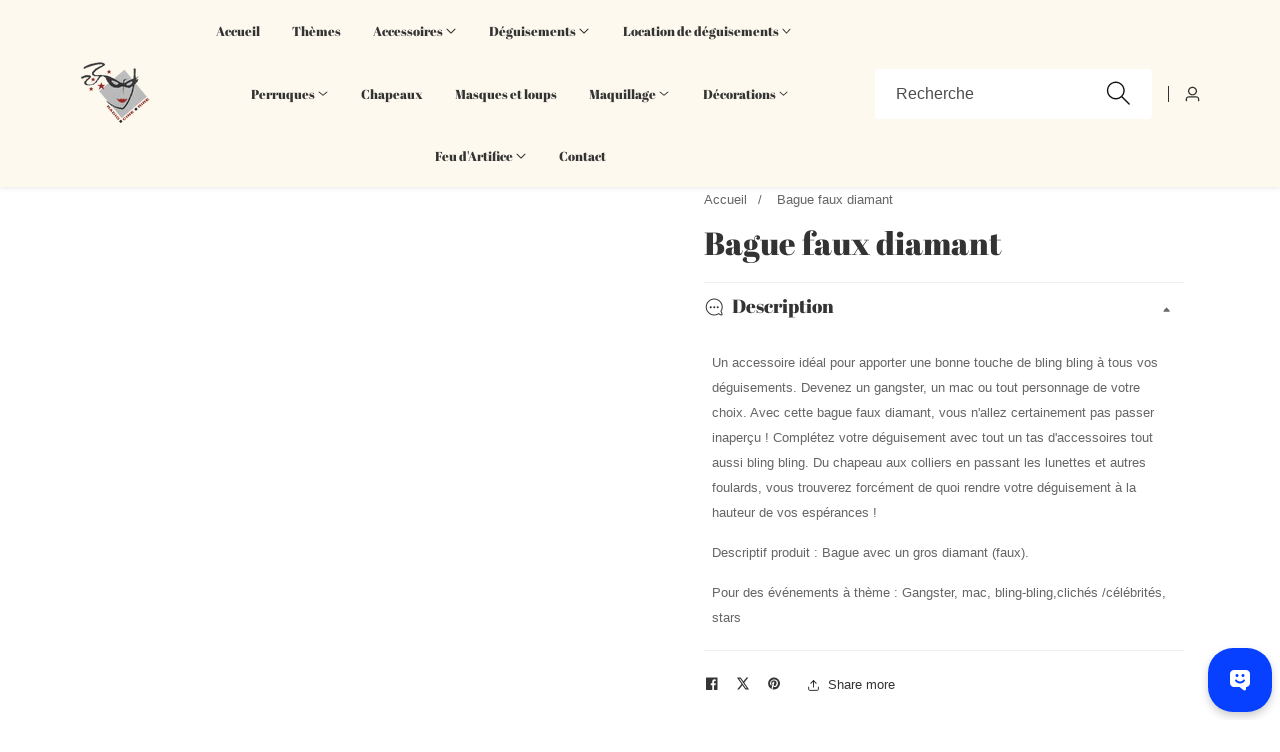

--- FILE ---
content_type: text/html; charset=utf-8
request_url: https://aumondedelafete.fr/products/bague-faux-diamant
body_size: 38704
content:

<!doctype html>
<html
  class="no-js"
  lang="fr"
  
>
  <head>
    <meta charset="utf-8">
    <meta http-equiv="X-UA-Compatible" content="IE=edge">
    <meta name="viewport" content="width=device-width,initial-scale=1">
    <meta name="theme-color" content="">
    <link rel="canonical" href="https://aumondedelafete.fr/products/bague-faux-diamant">
    <link rel="preconnect" href="https://cdn.shopify.com" crossorigin><link rel="icon" type="image/png" href="//aumondedelafete.fr/cdn/shop/files/logo-radio-cine-rire-removebg-preview.png?crop=center&height=32&v=1681457101&width=32"><link rel="preconnect" href="https://fonts.shopifycdn.com" crossorigin><title>
      Bague faux diamant
 &ndash; Au Monde de la fete</title>

    
      <meta name="description" content="Un accessoire idéal pour apporter une bonne touche de bling bling à tous vos déguisements. Devenez un gangster, un mac ou tout personnage de votre choix. Avec cette bague faux diamant, vous n&#39;allez certainement pas passer inaperçu ! Complétez votre déguisement avec tout un tas d&#39;accessoires tout aussi bling bling. Du chapeau aux colliers en passant les lunettes et autres foulards, vous trouverez forcément de quoi rendre votre déguisement à la hauteur de vos espérances ! Descriptif produit : Bague avec un gros diamant (faux). Pour des événements à thème : Gangster, mac, bling-bling,clichés /célébrités, stars">
    

    

<meta property="og:site_name" content="Au Monde de la fete">
<meta property="og:url" content="https://aumondedelafete.fr/products/bague-faux-diamant">
<meta property="og:title" content="Bague faux diamant">
<meta property="og:type" content="product">
<meta property="og:description" content="Un accessoire idéal pour apporter une bonne touche de bling bling à tous vos déguisements. Devenez un gangster, un mac ou tout personnage de votre choix. Avec cette bague faux diamant, vous n&#39;allez certainement pas passer inaperçu ! Complétez votre déguisement avec tout un tas d&#39;accessoires tout aussi bling bling. Du chapeau aux colliers en passant les lunettes et autres foulards, vous trouverez forcément de quoi rendre votre déguisement à la hauteur de vos espérances ! Descriptif produit : Bague avec un gros diamant (faux). Pour des événements à thème : Gangster, mac, bling-bling,clichés /célébrités, stars"><meta property="og:image" content="http://aumondedelafete.fr/cdn/shop/products/ba9d2b_c86b444fea6f43f39696b660e3d338f0_mv2.jpg?v=1681149548">
  <meta property="og:image:secure_url" content="https://aumondedelafete.fr/cdn/shop/products/ba9d2b_c86b444fea6f43f39696b660e3d338f0_mv2.jpg?v=1681149548">
  <meta property="og:image:width" content="500">
  <meta property="og:image:height" content="500"><meta property="og:price:amount" content="0.00">
  <meta property="og:price:currency" content="EUR"><meta name="twitter:card" content="summary_large_image">
<meta name="twitter:title" content="Bague faux diamant">
<meta name="twitter:description" content="Un accessoire idéal pour apporter une bonne touche de bling bling à tous vos déguisements. Devenez un gangster, un mac ou tout personnage de votre choix. Avec cette bague faux diamant, vous n&#39;allez certainement pas passer inaperçu ! Complétez votre déguisement avec tout un tas d&#39;accessoires tout aussi bling bling. Du chapeau aux colliers en passant les lunettes et autres foulards, vous trouverez forcément de quoi rendre votre déguisement à la hauteur de vos espérances ! Descriptif produit : Bague avec un gros diamant (faux). Pour des événements à thème : Gangster, mac, bling-bling,clichés /célébrités, stars">


    <script src="//aumondedelafete.fr/cdn/shop/t/15/assets/constants.js?v=131980541222586300721767802923" defer="defer"></script>
    <script src="//aumondedelafete.fr/cdn/shop/t/15/assets/pubsub.js?v=158357773527763999511767802966" defer="defer"></script>
    <script src="//aumondedelafete.fr/cdn/shop/t/15/assets/global.js?v=43288490919626392831767802938" defer="defer"></script>
    <script src="//aumondedelafete.fr/cdn/shop/t/15/assets/swiper-bundle.min.js?v=2172511954140529931767802993"></script>
    <script src="//aumondedelafete.fr/cdn/shop/t/15/assets/custom.js?v=11325864117523082171767802924" defer="defer"></script><script src="//aumondedelafete.fr/cdn/shop/t/15/assets/animations.js?v=35896014845624007941767802884" defer="defer"></script><script>window.performance && window.performance.mark && window.performance.mark('shopify.content_for_header.start');</script><meta name="google-site-verification" content="xUB-gKT5uXOSK0gFlbZjJNupPr3x8buljpdkvNRkbkw">
<meta id="shopify-digital-wallet" name="shopify-digital-wallet" content="/72866758997/digital_wallets/dialog">
<meta name="shopify-checkout-api-token" content="35eaeafcd8b40109dddabdb4b4d8c895">
<link rel="alternate" hreflang="x-default" href="https://aumondedelafete.fr/products/bague-faux-diamant">
<link rel="alternate" hreflang="fr" href="https://aumondedelafete.fr/products/bague-faux-diamant">
<link rel="alternate" hreflang="en" href="https://aumondedelafete.fr/en/products/bague-faux-diamant">
<link rel="alternate" type="application/json+oembed" href="https://aumondedelafete.fr/products/bague-faux-diamant.oembed">
<script async="async" src="/checkouts/internal/preloads.js?locale=fr-FR"></script>
<link rel="preconnect" href="https://shop.app" crossorigin="anonymous">
<script async="async" src="https://shop.app/checkouts/internal/preloads.js?locale=fr-FR&shop_id=72866758997" crossorigin="anonymous"></script>
<script id="apple-pay-shop-capabilities" type="application/json">{"shopId":72866758997,"countryCode":"FR","currencyCode":"EUR","merchantCapabilities":["supports3DS"],"merchantId":"gid:\/\/shopify\/Shop\/72866758997","merchantName":"Au Monde de la fete","requiredBillingContactFields":["postalAddress","email","phone"],"requiredShippingContactFields":["postalAddress","email","phone"],"shippingType":"shipping","supportedNetworks":["visa","masterCard","amex","maestro"],"total":{"type":"pending","label":"Au Monde de la fete","amount":"1.00"},"shopifyPaymentsEnabled":true,"supportsSubscriptions":true}</script>
<script id="shopify-features" type="application/json">{"accessToken":"35eaeafcd8b40109dddabdb4b4d8c895","betas":["rich-media-storefront-analytics"],"domain":"aumondedelafete.fr","predictiveSearch":true,"shopId":72866758997,"locale":"fr"}</script>
<script>var Shopify = Shopify || {};
Shopify.shop = "au-monde-de-la-fete.myshopify.com";
Shopify.locale = "fr";
Shopify.currency = {"active":"EUR","rate":"1.0"};
Shopify.country = "FR";
Shopify.theme = {"name":"Version du 11.5.0","id":191532040533,"schema_name":"Mavon","schema_version":"11.5.0","theme_store_id":1979,"role":"main"};
Shopify.theme.handle = "null";
Shopify.theme.style = {"id":null,"handle":null};
Shopify.cdnHost = "aumondedelafete.fr/cdn";
Shopify.routes = Shopify.routes || {};
Shopify.routes.root = "/";</script>
<script type="module">!function(o){(o.Shopify=o.Shopify||{}).modules=!0}(window);</script>
<script>!function(o){function n(){var o=[];function n(){o.push(Array.prototype.slice.apply(arguments))}return n.q=o,n}var t=o.Shopify=o.Shopify||{};t.loadFeatures=n(),t.autoloadFeatures=n()}(window);</script>
<script>
  window.ShopifyPay = window.ShopifyPay || {};
  window.ShopifyPay.apiHost = "shop.app\/pay";
  window.ShopifyPay.redirectState = null;
</script>
<script id="shop-js-analytics" type="application/json">{"pageType":"product"}</script>
<script defer="defer" async type="module" src="//aumondedelafete.fr/cdn/shopifycloud/shop-js/modules/v2/client.init-shop-cart-sync_XvpUV7qp.fr.esm.js"></script>
<script defer="defer" async type="module" src="//aumondedelafete.fr/cdn/shopifycloud/shop-js/modules/v2/chunk.common_C2xzKNNs.esm.js"></script>
<script type="module">
  await import("//aumondedelafete.fr/cdn/shopifycloud/shop-js/modules/v2/client.init-shop-cart-sync_XvpUV7qp.fr.esm.js");
await import("//aumondedelafete.fr/cdn/shopifycloud/shop-js/modules/v2/chunk.common_C2xzKNNs.esm.js");

  window.Shopify.SignInWithShop?.initShopCartSync?.({"fedCMEnabled":true,"windoidEnabled":true});

</script>
<script>
  window.Shopify = window.Shopify || {};
  if (!window.Shopify.featureAssets) window.Shopify.featureAssets = {};
  window.Shopify.featureAssets['shop-js'] = {"shop-cart-sync":["modules/v2/client.shop-cart-sync_C66VAAYi.fr.esm.js","modules/v2/chunk.common_C2xzKNNs.esm.js"],"init-fed-cm":["modules/v2/client.init-fed-cm_By4eIqYa.fr.esm.js","modules/v2/chunk.common_C2xzKNNs.esm.js"],"shop-button":["modules/v2/client.shop-button_Bz0N9rYp.fr.esm.js","modules/v2/chunk.common_C2xzKNNs.esm.js"],"shop-cash-offers":["modules/v2/client.shop-cash-offers_B90ok608.fr.esm.js","modules/v2/chunk.common_C2xzKNNs.esm.js","modules/v2/chunk.modal_7MqWQJ87.esm.js"],"init-windoid":["modules/v2/client.init-windoid_CdJe_Ee3.fr.esm.js","modules/v2/chunk.common_C2xzKNNs.esm.js"],"shop-toast-manager":["modules/v2/client.shop-toast-manager_kCJHoUCw.fr.esm.js","modules/v2/chunk.common_C2xzKNNs.esm.js"],"init-shop-email-lookup-coordinator":["modules/v2/client.init-shop-email-lookup-coordinator_BPuRLqHy.fr.esm.js","modules/v2/chunk.common_C2xzKNNs.esm.js"],"init-shop-cart-sync":["modules/v2/client.init-shop-cart-sync_XvpUV7qp.fr.esm.js","modules/v2/chunk.common_C2xzKNNs.esm.js"],"avatar":["modules/v2/client.avatar_BTnouDA3.fr.esm.js"],"pay-button":["modules/v2/client.pay-button_CmFhG2BZ.fr.esm.js","modules/v2/chunk.common_C2xzKNNs.esm.js"],"init-customer-accounts":["modules/v2/client.init-customer-accounts_C5-IhKGM.fr.esm.js","modules/v2/client.shop-login-button_DrlPOW6Z.fr.esm.js","modules/v2/chunk.common_C2xzKNNs.esm.js","modules/v2/chunk.modal_7MqWQJ87.esm.js"],"init-shop-for-new-customer-accounts":["modules/v2/client.init-shop-for-new-customer-accounts_Cv1WqR1n.fr.esm.js","modules/v2/client.shop-login-button_DrlPOW6Z.fr.esm.js","modules/v2/chunk.common_C2xzKNNs.esm.js","modules/v2/chunk.modal_7MqWQJ87.esm.js"],"shop-login-button":["modules/v2/client.shop-login-button_DrlPOW6Z.fr.esm.js","modules/v2/chunk.common_C2xzKNNs.esm.js","modules/v2/chunk.modal_7MqWQJ87.esm.js"],"init-customer-accounts-sign-up":["modules/v2/client.init-customer-accounts-sign-up_Dqgdz3C3.fr.esm.js","modules/v2/client.shop-login-button_DrlPOW6Z.fr.esm.js","modules/v2/chunk.common_C2xzKNNs.esm.js","modules/v2/chunk.modal_7MqWQJ87.esm.js"],"shop-follow-button":["modules/v2/client.shop-follow-button_D7RRykwK.fr.esm.js","modules/v2/chunk.common_C2xzKNNs.esm.js","modules/v2/chunk.modal_7MqWQJ87.esm.js"],"checkout-modal":["modules/v2/client.checkout-modal_NILs_SXn.fr.esm.js","modules/v2/chunk.common_C2xzKNNs.esm.js","modules/v2/chunk.modal_7MqWQJ87.esm.js"],"lead-capture":["modules/v2/client.lead-capture_CSmE_fhP.fr.esm.js","modules/v2/chunk.common_C2xzKNNs.esm.js","modules/v2/chunk.modal_7MqWQJ87.esm.js"],"shop-login":["modules/v2/client.shop-login_CKcjyRl_.fr.esm.js","modules/v2/chunk.common_C2xzKNNs.esm.js","modules/v2/chunk.modal_7MqWQJ87.esm.js"],"payment-terms":["modules/v2/client.payment-terms_eoGasybT.fr.esm.js","modules/v2/chunk.common_C2xzKNNs.esm.js","modules/v2/chunk.modal_7MqWQJ87.esm.js"]};
</script>
<script>(function() {
  var isLoaded = false;
  function asyncLoad() {
    if (isLoaded) return;
    isLoaded = true;
    var urls = ["https:\/\/cdn.fera.ai\/js\/fera.placeholder.js?shop=au-monde-de-la-fete.myshopify.com"];
    for (var i = 0; i < urls.length; i++) {
      var s = document.createElement('script');
      s.type = 'text/javascript';
      s.async = true;
      s.src = urls[i];
      var x = document.getElementsByTagName('script')[0];
      x.parentNode.insertBefore(s, x);
    }
  };
  if(window.attachEvent) {
    window.attachEvent('onload', asyncLoad);
  } else {
    window.addEventListener('load', asyncLoad, false);
  }
})();</script>
<script id="__st">var __st={"a":72866758997,"offset":3600,"reqid":"f91448b8-4341-416a-8b20-4881907b44b2-1768673946","pageurl":"aumondedelafete.fr\/products\/bague-faux-diamant","u":"36dccf790429","p":"product","rtyp":"product","rid":8364996690261};</script>
<script>window.ShopifyPaypalV4VisibilityTracking = true;</script>
<script id="captcha-bootstrap">!function(){'use strict';const t='contact',e='account',n='new_comment',o=[[t,t],['blogs',n],['comments',n],[t,'customer']],c=[[e,'customer_login'],[e,'guest_login'],[e,'recover_customer_password'],[e,'create_customer']],r=t=>t.map((([t,e])=>`form[action*='/${t}']:not([data-nocaptcha='true']) input[name='form_type'][value='${e}']`)).join(','),a=t=>()=>t?[...document.querySelectorAll(t)].map((t=>t.form)):[];function s(){const t=[...o],e=r(t);return a(e)}const i='password',u='form_key',d=['recaptcha-v3-token','g-recaptcha-response','h-captcha-response',i],f=()=>{try{return window.sessionStorage}catch{return}},m='__shopify_v',_=t=>t.elements[u];function p(t,e,n=!1){try{const o=window.sessionStorage,c=JSON.parse(o.getItem(e)),{data:r}=function(t){const{data:e,action:n}=t;return t[m]||n?{data:e,action:n}:{data:t,action:n}}(c);for(const[e,n]of Object.entries(r))t.elements[e]&&(t.elements[e].value=n);n&&o.removeItem(e)}catch(o){console.error('form repopulation failed',{error:o})}}const l='form_type',E='cptcha';function T(t){t.dataset[E]=!0}const w=window,h=w.document,L='Shopify',v='ce_forms',y='captcha';let A=!1;((t,e)=>{const n=(g='f06e6c50-85a8-45c8-87d0-21a2b65856fe',I='https://cdn.shopify.com/shopifycloud/storefront-forms-hcaptcha/ce_storefront_forms_captcha_hcaptcha.v1.5.2.iife.js',D={infoText:'Protégé par hCaptcha',privacyText:'Confidentialité',termsText:'Conditions'},(t,e,n)=>{const o=w[L][v],c=o.bindForm;if(c)return c(t,g,e,D).then(n);var r;o.q.push([[t,g,e,D],n]),r=I,A||(h.body.append(Object.assign(h.createElement('script'),{id:'captcha-provider',async:!0,src:r})),A=!0)});var g,I,D;w[L]=w[L]||{},w[L][v]=w[L][v]||{},w[L][v].q=[],w[L][y]=w[L][y]||{},w[L][y].protect=function(t,e){n(t,void 0,e),T(t)},Object.freeze(w[L][y]),function(t,e,n,w,h,L){const[v,y,A,g]=function(t,e,n){const i=e?o:[],u=t?c:[],d=[...i,...u],f=r(d),m=r(i),_=r(d.filter((([t,e])=>n.includes(e))));return[a(f),a(m),a(_),s()]}(w,h,L),I=t=>{const e=t.target;return e instanceof HTMLFormElement?e:e&&e.form},D=t=>v().includes(t);t.addEventListener('submit',(t=>{const e=I(t);if(!e)return;const n=D(e)&&!e.dataset.hcaptchaBound&&!e.dataset.recaptchaBound,o=_(e),c=g().includes(e)&&(!o||!o.value);(n||c)&&t.preventDefault(),c&&!n&&(function(t){try{if(!f())return;!function(t){const e=f();if(!e)return;const n=_(t);if(!n)return;const o=n.value;o&&e.removeItem(o)}(t);const e=Array.from(Array(32),(()=>Math.random().toString(36)[2])).join('');!function(t,e){_(t)||t.append(Object.assign(document.createElement('input'),{type:'hidden',name:u})),t.elements[u].value=e}(t,e),function(t,e){const n=f();if(!n)return;const o=[...t.querySelectorAll(`input[type='${i}']`)].map((({name:t})=>t)),c=[...d,...o],r={};for(const[a,s]of new FormData(t).entries())c.includes(a)||(r[a]=s);n.setItem(e,JSON.stringify({[m]:1,action:t.action,data:r}))}(t,e)}catch(e){console.error('failed to persist form',e)}}(e),e.submit())}));const S=(t,e)=>{t&&!t.dataset[E]&&(n(t,e.some((e=>e===t))),T(t))};for(const o of['focusin','change'])t.addEventListener(o,(t=>{const e=I(t);D(e)&&S(e,y())}));const B=e.get('form_key'),M=e.get(l),P=B&&M;t.addEventListener('DOMContentLoaded',(()=>{const t=y();if(P)for(const e of t)e.elements[l].value===M&&p(e,B);[...new Set([...A(),...v().filter((t=>'true'===t.dataset.shopifyCaptcha))])].forEach((e=>S(e,t)))}))}(h,new URLSearchParams(w.location.search),n,t,e,['guest_login'])})(!0,!0)}();</script>
<script integrity="sha256-4kQ18oKyAcykRKYeNunJcIwy7WH5gtpwJnB7kiuLZ1E=" data-source-attribution="shopify.loadfeatures" defer="defer" src="//aumondedelafete.fr/cdn/shopifycloud/storefront/assets/storefront/load_feature-a0a9edcb.js" crossorigin="anonymous"></script>
<script crossorigin="anonymous" defer="defer" src="//aumondedelafete.fr/cdn/shopifycloud/storefront/assets/shopify_pay/storefront-65b4c6d7.js?v=20250812"></script>
<script data-source-attribution="shopify.dynamic_checkout.dynamic.init">var Shopify=Shopify||{};Shopify.PaymentButton=Shopify.PaymentButton||{isStorefrontPortableWallets:!0,init:function(){window.Shopify.PaymentButton.init=function(){};var t=document.createElement("script");t.src="https://aumondedelafete.fr/cdn/shopifycloud/portable-wallets/latest/portable-wallets.fr.js",t.type="module",document.head.appendChild(t)}};
</script>
<script data-source-attribution="shopify.dynamic_checkout.buyer_consent">
  function portableWalletsHideBuyerConsent(e){var t=document.getElementById("shopify-buyer-consent"),n=document.getElementById("shopify-subscription-policy-button");t&&n&&(t.classList.add("hidden"),t.setAttribute("aria-hidden","true"),n.removeEventListener("click",e))}function portableWalletsShowBuyerConsent(e){var t=document.getElementById("shopify-buyer-consent"),n=document.getElementById("shopify-subscription-policy-button");t&&n&&(t.classList.remove("hidden"),t.removeAttribute("aria-hidden"),n.addEventListener("click",e))}window.Shopify?.PaymentButton&&(window.Shopify.PaymentButton.hideBuyerConsent=portableWalletsHideBuyerConsent,window.Shopify.PaymentButton.showBuyerConsent=portableWalletsShowBuyerConsent);
</script>
<script>
  function portableWalletsCleanup(e){e&&e.src&&console.error("Failed to load portable wallets script "+e.src);var t=document.querySelectorAll("shopify-accelerated-checkout .shopify-payment-button__skeleton, shopify-accelerated-checkout-cart .wallet-cart-button__skeleton"),e=document.getElementById("shopify-buyer-consent");for(let e=0;e<t.length;e++)t[e].remove();e&&e.remove()}function portableWalletsNotLoadedAsModule(e){e instanceof ErrorEvent&&"string"==typeof e.message&&e.message.includes("import.meta")&&"string"==typeof e.filename&&e.filename.includes("portable-wallets")&&(window.removeEventListener("error",portableWalletsNotLoadedAsModule),window.Shopify.PaymentButton.failedToLoad=e,"loading"===document.readyState?document.addEventListener("DOMContentLoaded",window.Shopify.PaymentButton.init):window.Shopify.PaymentButton.init())}window.addEventListener("error",portableWalletsNotLoadedAsModule);
</script>

<script type="module" src="https://aumondedelafete.fr/cdn/shopifycloud/portable-wallets/latest/portable-wallets.fr.js" onError="portableWalletsCleanup(this)" crossorigin="anonymous"></script>
<script nomodule>
  document.addEventListener("DOMContentLoaded", portableWalletsCleanup);
</script>

<script id='scb4127' type='text/javascript' async='' src='https://aumondedelafete.fr/cdn/shopifycloud/privacy-banner/storefront-banner.js'></script><link id="shopify-accelerated-checkout-styles" rel="stylesheet" media="screen" href="https://aumondedelafete.fr/cdn/shopifycloud/portable-wallets/latest/accelerated-checkout-backwards-compat.css" crossorigin="anonymous">
<style id="shopify-accelerated-checkout-cart">
        #shopify-buyer-consent {
  margin-top: 1em;
  display: inline-block;
  width: 100%;
}

#shopify-buyer-consent.hidden {
  display: none;
}

#shopify-subscription-policy-button {
  background: none;
  border: none;
  padding: 0;
  text-decoration: underline;
  font-size: inherit;
  cursor: pointer;
}

#shopify-subscription-policy-button::before {
  box-shadow: none;
}

      </style>
<link rel="stylesheet" media="screen" href="//aumondedelafete.fr/cdn/shop/t/15/compiled_assets/styles.css?v=645">
<script id="sections-script" data-sections="header" defer="defer" src="//aumondedelafete.fr/cdn/shop/t/15/compiled_assets/scripts.js?v=645"></script>
<script>window.performance && window.performance.mark && window.performance.mark('shopify.content_for_header.end');</script>

    <style data-shopify>

  
  
  
  @font-face {
  font-family: "Abril Fatface";
  font-weight: 400;
  font-style: normal;
  font-display: swap;
  src: url("//aumondedelafete.fr/cdn/fonts/abril_fatface/abrilfatface_n4.002841dd08a4d39b2c2d7fe9d598d4782afb7225.woff2") format("woff2"),
       url("//aumondedelafete.fr/cdn/fonts/abril_fatface/abrilfatface_n4.0d8f922831420cd750572c7a70f4c623018424d8.woff") format("woff");
}

  @font-face {
  font-family: Montserrat;
  font-weight: 600;
  font-style: normal;
  font-display: swap;
  src: url("//aumondedelafete.fr/cdn/fonts/montserrat/montserrat_n6.1326b3e84230700ef15b3a29fb520639977513e0.woff2") format("woff2"),
       url("//aumondedelafete.fr/cdn/fonts/montserrat/montserrat_n6.652f051080eb14192330daceed8cd53dfdc5ead9.woff") format("woff");
}

  @font-face {
  font-family: Montserrat;
  font-weight: 600;
  font-style: normal;
  font-display: swap;
  src: url("//aumondedelafete.fr/cdn/fonts/montserrat/montserrat_n6.1326b3e84230700ef15b3a29fb520639977513e0.woff2") format("woff2"),
       url("//aumondedelafete.fr/cdn/fonts/montserrat/montserrat_n6.652f051080eb14192330daceed8cd53dfdc5ead9.woff") format("woff");
}


    :root,
    .color-background-1 {
      --color-background: 255,255,255;
      
        --gradient-background: #ffffff;
      
      --color-foreground: 51,51,51;
      --color-shadow: 18,18,18;
      --color-button: 18,18,18;
      --color-button-text: 255,255,255;
      --primary-button-hover-background: 18,18,18;
      --primary-button-hover-text: 255,255,255;
      --color-secondary-button-text: 18,18,18;
      --secondary-button-hover-text: 255,255,255;
      --secondary-button-hover-background: 18,18,18;
      --color-link: 18,18,18;
      --color-badge-foreground: 51,51,51;
      --color-badge-background: 255,255,255;
      --color-badge-border: 51,51,51;
      --payment-terms-background-color: rgb(255 255 255);
      --text-link-hover-color: 18,18,18;
      
        --accent-highlight-gradient: #ddae2a;
      
      --product-color-button: 255,255,255;
      --product-color-button-text: 18,18,18;
      --product-button-hover-background: 18,18,18;
      --product-button-hover-text: 255,255,255;
    }
  
    
    .color-background-2 {
      --color-background: 253,249,238;
      
        --gradient-background: #fdf9ee;
      
      --color-foreground: 51,51,51;
      --color-shadow: 18,18,18;
      --color-button: 18,18,18;
      --color-button-text: 255,255,255;
      --primary-button-hover-background: 255,255,255;
      --primary-button-hover-text: 18,18,18;
      --color-secondary-button-text: 18,18,18;
      --secondary-button-hover-text: 255,255,255;
      --secondary-button-hover-background: 18,18,18;
      --color-link: 18,18,18;
      --color-badge-foreground: 51,51,51;
      --color-badge-background: 253,249,238;
      --color-badge-border: 51,51,51;
      --payment-terms-background-color: rgb(253 249 238);
      --text-link-hover-color: 18,18,18;
      
        --accent-highlight-gradient: #ddae2a;
      
      --product-color-button: 255,255,255;
      --product-color-button-text: 18,18,18;
      --product-button-hover-background: 18,18,18;
      --product-button-hover-text: 255,255,255;
    }
  
    
    .color-inverse {
      --color-background: 36,40,51;
      
        --gradient-background: #242833;
      
      --color-foreground: 255,255,255;
      --color-shadow: 18,18,18;
      --color-button: 255,255,255;
      --color-button-text: 0,0,0;
      --primary-button-hover-background: 255,255,255;
      --primary-button-hover-text: 18,18,18;
      --color-secondary-button-text: 255,255,255;
      --secondary-button-hover-text: 255,255,255;
      --secondary-button-hover-background: 18,18,18;
      --color-link: 18,18,18;
      --color-badge-foreground: 255,255,255;
      --color-badge-background: 36,40,51;
      --color-badge-border: 255,255,255;
      --payment-terms-background-color: rgb(36 40 51);
      --text-link-hover-color: 18,18,18;
      
        --accent-highlight-gradient: #ddae2a;
      
      --product-color-button: 255,255,255;
      --product-color-button-text: 18,18,18;
      --product-button-hover-background: 18,18,18;
      --product-button-hover-text: 255,255,255;
    }
  
    
    .color-accent-1 {
      --color-background: 18,18,18;
      
        --gradient-background: #121212;
      
      --color-foreground: 255,255,255;
      --color-shadow: 18,18,18;
      --color-button: 255,255,255;
      --color-button-text: 18,18,18;
      --primary-button-hover-background: 255,255,255;
      --primary-button-hover-text: 18,18,18;
      --color-secondary-button-text: 255,255,255;
      --secondary-button-hover-text: 255,255,255;
      --secondary-button-hover-background: 18,18,18;
      --color-link: 18,18,18;
      --color-badge-foreground: 255,255,255;
      --color-badge-background: 18,18,18;
      --color-badge-border: 255,255,255;
      --payment-terms-background-color: rgb(18 18 18);
      --text-link-hover-color: 18,18,18;
      
        --accent-highlight-gradient: #ddae2a;
      
      --product-color-button: 255,255,255;
      --product-color-button-text: 18,18,18;
      --product-button-hover-background: 18,18,18;
      --product-button-hover-text: 255,255,255;
    }
  
    
    .color-accent-2 {
      --color-background: 221,174,42;
      
        --gradient-background: #ddae2a;
      
      --color-foreground: 255,255,255;
      --color-shadow: 18,18,18;
      --color-button: 18,18,18;
      --color-button-text: 255,255,255;
      --primary-button-hover-background: 255,255,255;
      --primary-button-hover-text: 18,18,18;
      --color-secondary-button-text: 255,255,255;
      --secondary-button-hover-text: 255,255,255;
      --secondary-button-hover-background: 18,18,18;
      --color-link: 18,18,18;
      --color-badge-foreground: 255,255,255;
      --color-badge-background: 221,174,42;
      --color-badge-border: 255,255,255;
      --payment-terms-background-color: rgb(221 174 42);
      --text-link-hover-color: 18,18,18;
      
        --accent-highlight-gradient: #ddae2a;
      
      --product-color-button: 255,255,255;
      --product-color-button-text: 18,18,18;
      --product-button-hover-background: 18,18,18;
      --product-button-hover-text: 255,255,255;
    }
  

  body, .color-background-1, .color-background-2, .color-inverse, .color-accent-1, .color-accent-2 {
    color: rgba(var(--color-foreground), 0.75);
    background-color: rgb(var(--color-background));
  }:root {
    /* Font families */
    --font-body-family: "system_ui", -apple-system, 'Segoe UI', Roboto, 'Helvetica Neue', 'Noto Sans', 'Liberation Sans', Arial, sans-serif, 'Apple Color Emoji', 'Segoe UI Emoji', 'Segoe UI Symbol', 'Noto Color Emoji';
    --font-body-style: normal;
    --font-body-weight: 400;

    --font-heading-family: "Abril Fatface", serif;
    --font-heading-style: normal;
    --font-heading-weight: 400;

    /* Placeholder colors */
    --placeholder-background: 245, 245, 245;
    --placeholder-foreground: 18, 18, 18;

    /* Font sizing and scaling */
    --font-body-size: 0.8;
    --font-heading-size: 1.0;
    --font-body-scale: 0.8;
    --font-heading-scale: 1.0;

    /* Heading typography */
    --heading-letter-spacing: 0px;
    --header-text-case: none;

    /* Button styling */
    --button-border-width: 2px;
    --inputs-border-width: 2px;
    --button-border-radius: 50px;
    --button-letter-spacing: 1px;
    --button-font-size: 1.25;
    --button-text-case: none;
    --button-font-weight: bold;

    /* Layout */
    --container-lg-width: 143rem;
    --page-width: 143rem;
    --container-fluid-offset: 5rem;

    /* Grid spacing */
    --grid-desktop-vertical-spacing: 20px;
    --grid-desktop-horizontal-spacing: 20px;
    --grid-mobile-vertical-spacing: 20px;
    --grid-mobile-horizontal-spacing: 20px;

    /* Transitions and animations */
    --transition: all 0.3s ease 0s;
    --duration-long: 500ms;
    --duration-extra-long: 600ms;
    --ease-out-slow: cubic-bezier(0, 0, 0.3, 1);
    --animation-slide-in: slideIn var(--duration-extra-long) var(--ease-out-slow) forwards;
    --animation-fade-in: fadeIn var(--duration-extra-long) var(--ease-out-slow);

    /* Popup styling */
    --popup-border-width: 1px;
    --popup-border-opacity: 0.1;
    --popup-corner-radius: 0px;
    --popup-shadow-opacity: 0.05;
    --popup-shadow-horizontal-offset: 0px;
    --popup-shadow-vertical-offset: 4px;
    --popup-shadow-blur-radius: 5px;
  }*,
  *::before,
  *::after {
    box-sizing: inherit;
  }

  html {
    box-sizing: border-box;
    height: 100%;
    margin: 0;
    padding: 0;
    font-size: calc(var(--font-body-size) * 62.5%);
  }

  body {
    margin: 0;
    min-height: 100%;
    font-size: 1.5rem;
    letter-spacing: 0px;
    line-height: calc(1 + 0.8 / var(--font-body-size));
    font-family: var(--font-body-family);
    font-style: var(--font-body-style);
    font-weight: var(--font-body-weight);
    position: relative;
    visibility: visible;
    overflow-x: hidden;
  }

  @media only screen and (min-width: 992px) {
    body {
      font-size: 1.6rem;
    }
  }
</style>

    <style data-shopify>:root {
    /* Font Library - 4 Base Fonts */
    --font-primary-family: "system_ui", -apple-system, 'Segoe UI', Roboto, 'Helvetica Neue', 'Noto Sans', 'Liberation Sans', Arial, sans-serif, 'Apple Color Emoji', 'Segoe UI Emoji', 'Segoe UI Symbol', 'Noto Color Emoji';
    --font-primary-style: normal;
    --font-primary-weight: 400;

    --font-heading-family: "Abril Fatface", serif;
    --font-heading-style: normal;
    --font-heading-weight: 400;

    --font-accent-family: Montserrat, sans-serif;
    --font-accent-style: normal;
    --font-accent-weight: 600;

    --font-display-family: Montserrat, sans-serif;
    --font-display-style: normal;
    --font-display-weight: 600;

    /* Backward Compatibility - Body Font Variables */--font-body-family: var(--font-primary-family);
        --font-body-style: var(--font-primary-style);
        --font-body-weight: var(--font-primary-weight);/* Body Typography Controls */
    --body-line-height: 1.6;
    --body-letter-spacing: 0px;

    /* Global Heading Font Variables */--heading-global-family: var(--font-heading-family);
        --heading-global-style: var(--font-heading-style);
        --heading-global-weight: var(--font-heading-weight);/* Global Heading Typography Controls */
    --heading-global-line-height: 1.2;
    --heading-global-letter-spacing: 0px;
    --heading-global-text-transform: none;

    /* Per-Heading Variables with Fallbacks */}</style>

    <link href="//aumondedelafete.fr/cdn/shop/t/15/assets/base.css?v=83236529694271607341767802889" rel="stylesheet" type="text/css" media="all" />
<link href="//aumondedelafete.fr/cdn/shop/t/15/assets/swiper-bundle.min.css?v=139857924144629129411767802993" rel="stylesheet" type="text/css" media="all" />

    
<link
        rel="preload"
        as="font"
        href="//aumondedelafete.fr/cdn/fonts/abril_fatface/abrilfatface_n4.002841dd08a4d39b2c2d7fe9d598d4782afb7225.woff2"
        type="font/woff2"
        crossorigin
        fetchpriority="low"
      ><link
        rel="preload"
        as="font"
        href="//aumondedelafete.fr/cdn/fonts/montserrat/montserrat_n6.1326b3e84230700ef15b3a29fb520639977513e0.woff2"
        type="font/woff2"
        crossorigin
        fetchpriority="low"
      ><link
        rel="preload"
        as="font"
        href="//aumondedelafete.fr/cdn/fonts/montserrat/montserrat_n6.1326b3e84230700ef15b3a29fb520639977513e0.woff2"
        type="font/woff2"
        crossorigin
        fetchpriority="low"
      >
<link
        rel="stylesheet"
        href="//aumondedelafete.fr/cdn/shop/t/15/assets/component-predictive-search.css?v=176934529193051224131767802913"
        media="print"
        onload="this.media='all'"
      ><script>
        document.documentElement.className = document.documentElement.className.replace('no-js', 'js');
        if (Shopify.designMode) {
        document.documentElement.classList.add('shopify-design-mode');
      }
    </script>

    <script src="https://analytics.ahrefs.com/analytics.js" data-key="0OQYfi3XN2/BufB6ECRUXA" async></script>
    
  <link href="https://monorail-edge.shopifysvc.com" rel="dns-prefetch">
<script>(function(){if ("sendBeacon" in navigator && "performance" in window) {try {var session_token_from_headers = performance.getEntriesByType('navigation')[0].serverTiming.find(x => x.name == '_s').description;} catch {var session_token_from_headers = undefined;}var session_cookie_matches = document.cookie.match(/_shopify_s=([^;]*)/);var session_token_from_cookie = session_cookie_matches && session_cookie_matches.length === 2 ? session_cookie_matches[1] : "";var session_token = session_token_from_headers || session_token_from_cookie || "";function handle_abandonment_event(e) {var entries = performance.getEntries().filter(function(entry) {return /monorail-edge.shopifysvc.com/.test(entry.name);});if (!window.abandonment_tracked && entries.length === 0) {window.abandonment_tracked = true;var currentMs = Date.now();var navigation_start = performance.timing.navigationStart;var payload = {shop_id: 72866758997,url: window.location.href,navigation_start,duration: currentMs - navigation_start,session_token,page_type: "product"};window.navigator.sendBeacon("https://monorail-edge.shopifysvc.com/v1/produce", JSON.stringify({schema_id: "online_store_buyer_site_abandonment/1.1",payload: payload,metadata: {event_created_at_ms: currentMs,event_sent_at_ms: currentMs}}));}}window.addEventListener('pagehide', handle_abandonment_event);}}());</script>
<script id="web-pixels-manager-setup">(function e(e,d,r,n,o){if(void 0===o&&(o={}),!Boolean(null===(a=null===(i=window.Shopify)||void 0===i?void 0:i.analytics)||void 0===a?void 0:a.replayQueue)){var i,a;window.Shopify=window.Shopify||{};var t=window.Shopify;t.analytics=t.analytics||{};var s=t.analytics;s.replayQueue=[],s.publish=function(e,d,r){return s.replayQueue.push([e,d,r]),!0};try{self.performance.mark("wpm:start")}catch(e){}var l=function(){var e={modern:/Edge?\/(1{2}[4-9]|1[2-9]\d|[2-9]\d{2}|\d{4,})\.\d+(\.\d+|)|Firefox\/(1{2}[4-9]|1[2-9]\d|[2-9]\d{2}|\d{4,})\.\d+(\.\d+|)|Chrom(ium|e)\/(9{2}|\d{3,})\.\d+(\.\d+|)|(Maci|X1{2}).+ Version\/(15\.\d+|(1[6-9]|[2-9]\d|\d{3,})\.\d+)([,.]\d+|)( \(\w+\)|)( Mobile\/\w+|) Safari\/|Chrome.+OPR\/(9{2}|\d{3,})\.\d+\.\d+|(CPU[ +]OS|iPhone[ +]OS|CPU[ +]iPhone|CPU IPhone OS|CPU iPad OS)[ +]+(15[._]\d+|(1[6-9]|[2-9]\d|\d{3,})[._]\d+)([._]\d+|)|Android:?[ /-](13[3-9]|1[4-9]\d|[2-9]\d{2}|\d{4,})(\.\d+|)(\.\d+|)|Android.+Firefox\/(13[5-9]|1[4-9]\d|[2-9]\d{2}|\d{4,})\.\d+(\.\d+|)|Android.+Chrom(ium|e)\/(13[3-9]|1[4-9]\d|[2-9]\d{2}|\d{4,})\.\d+(\.\d+|)|SamsungBrowser\/([2-9]\d|\d{3,})\.\d+/,legacy:/Edge?\/(1[6-9]|[2-9]\d|\d{3,})\.\d+(\.\d+|)|Firefox\/(5[4-9]|[6-9]\d|\d{3,})\.\d+(\.\d+|)|Chrom(ium|e)\/(5[1-9]|[6-9]\d|\d{3,})\.\d+(\.\d+|)([\d.]+$|.*Safari\/(?![\d.]+ Edge\/[\d.]+$))|(Maci|X1{2}).+ Version\/(10\.\d+|(1[1-9]|[2-9]\d|\d{3,})\.\d+)([,.]\d+|)( \(\w+\)|)( Mobile\/\w+|) Safari\/|Chrome.+OPR\/(3[89]|[4-9]\d|\d{3,})\.\d+\.\d+|(CPU[ +]OS|iPhone[ +]OS|CPU[ +]iPhone|CPU IPhone OS|CPU iPad OS)[ +]+(10[._]\d+|(1[1-9]|[2-9]\d|\d{3,})[._]\d+)([._]\d+|)|Android:?[ /-](13[3-9]|1[4-9]\d|[2-9]\d{2}|\d{4,})(\.\d+|)(\.\d+|)|Mobile Safari.+OPR\/([89]\d|\d{3,})\.\d+\.\d+|Android.+Firefox\/(13[5-9]|1[4-9]\d|[2-9]\d{2}|\d{4,})\.\d+(\.\d+|)|Android.+Chrom(ium|e)\/(13[3-9]|1[4-9]\d|[2-9]\d{2}|\d{4,})\.\d+(\.\d+|)|Android.+(UC? ?Browser|UCWEB|U3)[ /]?(15\.([5-9]|\d{2,})|(1[6-9]|[2-9]\d|\d{3,})\.\d+)\.\d+|SamsungBrowser\/(5\.\d+|([6-9]|\d{2,})\.\d+)|Android.+MQ{2}Browser\/(14(\.(9|\d{2,})|)|(1[5-9]|[2-9]\d|\d{3,})(\.\d+|))(\.\d+|)|K[Aa][Ii]OS\/(3\.\d+|([4-9]|\d{2,})\.\d+)(\.\d+|)/},d=e.modern,r=e.legacy,n=navigator.userAgent;return n.match(d)?"modern":n.match(r)?"legacy":"unknown"}(),u="modern"===l?"modern":"legacy",c=(null!=n?n:{modern:"",legacy:""})[u],f=function(e){return[e.baseUrl,"/wpm","/b",e.hashVersion,"modern"===e.buildTarget?"m":"l",".js"].join("")}({baseUrl:d,hashVersion:r,buildTarget:u}),m=function(e){var d=e.version,r=e.bundleTarget,n=e.surface,o=e.pageUrl,i=e.monorailEndpoint;return{emit:function(e){var a=e.status,t=e.errorMsg,s=(new Date).getTime(),l=JSON.stringify({metadata:{event_sent_at_ms:s},events:[{schema_id:"web_pixels_manager_load/3.1",payload:{version:d,bundle_target:r,page_url:o,status:a,surface:n,error_msg:t},metadata:{event_created_at_ms:s}}]});if(!i)return console&&console.warn&&console.warn("[Web Pixels Manager] No Monorail endpoint provided, skipping logging."),!1;try{return self.navigator.sendBeacon.bind(self.navigator)(i,l)}catch(e){}var u=new XMLHttpRequest;try{return u.open("POST",i,!0),u.setRequestHeader("Content-Type","text/plain"),u.send(l),!0}catch(e){return console&&console.warn&&console.warn("[Web Pixels Manager] Got an unhandled error while logging to Monorail."),!1}}}}({version:r,bundleTarget:l,surface:e.surface,pageUrl:self.location.href,monorailEndpoint:e.monorailEndpoint});try{o.browserTarget=l,function(e){var d=e.src,r=e.async,n=void 0===r||r,o=e.onload,i=e.onerror,a=e.sri,t=e.scriptDataAttributes,s=void 0===t?{}:t,l=document.createElement("script"),u=document.querySelector("head"),c=document.querySelector("body");if(l.async=n,l.src=d,a&&(l.integrity=a,l.crossOrigin="anonymous"),s)for(var f in s)if(Object.prototype.hasOwnProperty.call(s,f))try{l.dataset[f]=s[f]}catch(e){}if(o&&l.addEventListener("load",o),i&&l.addEventListener("error",i),u)u.appendChild(l);else{if(!c)throw new Error("Did not find a head or body element to append the script");c.appendChild(l)}}({src:f,async:!0,onload:function(){if(!function(){var e,d;return Boolean(null===(d=null===(e=window.Shopify)||void 0===e?void 0:e.analytics)||void 0===d?void 0:d.initialized)}()){var d=window.webPixelsManager.init(e)||void 0;if(d){var r=window.Shopify.analytics;r.replayQueue.forEach((function(e){var r=e[0],n=e[1],o=e[2];d.publishCustomEvent(r,n,o)})),r.replayQueue=[],r.publish=d.publishCustomEvent,r.visitor=d.visitor,r.initialized=!0}}},onerror:function(){return m.emit({status:"failed",errorMsg:"".concat(f," has failed to load")})},sri:function(e){var d=/^sha384-[A-Za-z0-9+/=]+$/;return"string"==typeof e&&d.test(e)}(c)?c:"",scriptDataAttributes:o}),m.emit({status:"loading"})}catch(e){m.emit({status:"failed",errorMsg:(null==e?void 0:e.message)||"Unknown error"})}}})({shopId: 72866758997,storefrontBaseUrl: "https://aumondedelafete.fr",extensionsBaseUrl: "https://extensions.shopifycdn.com/cdn/shopifycloud/web-pixels-manager",monorailEndpoint: "https://monorail-edge.shopifysvc.com/unstable/produce_batch",surface: "storefront-renderer",enabledBetaFlags: ["2dca8a86"],webPixelsConfigList: [{"id":"1042284885","configuration":"{\"config\":\"{\\\"pixel_id\\\":\\\"G-W0J71SK7EV\\\",\\\"target_country\\\":\\\"FR\\\",\\\"gtag_events\\\":[{\\\"type\\\":\\\"begin_checkout\\\",\\\"action_label\\\":[\\\"G-W0J71SK7EV\\\",\\\"AW-10988058868\\\/sAseCOHryYkZEPTxwfco\\\"]},{\\\"type\\\":\\\"search\\\",\\\"action_label\\\":[\\\"G-W0J71SK7EV\\\",\\\"AW-10988058868\\\/qapFCNvryYkZEPTxwfco\\\"]},{\\\"type\\\":\\\"view_item\\\",\\\"action_label\\\":[\\\"G-W0J71SK7EV\\\",\\\"AW-10988058868\\\/TGOrCNjryYkZEPTxwfco\\\",\\\"MC-SM4T8PBRJK\\\"]},{\\\"type\\\":\\\"purchase\\\",\\\"action_label\\\":[\\\"G-W0J71SK7EV\\\",\\\"AW-10988058868\\\/84ajCNLryYkZEPTxwfco\\\",\\\"MC-SM4T8PBRJK\\\"]},{\\\"type\\\":\\\"page_view\\\",\\\"action_label\\\":[\\\"G-W0J71SK7EV\\\",\\\"AW-10988058868\\\/5EnBCNXryYkZEPTxwfco\\\",\\\"MC-SM4T8PBRJK\\\"]},{\\\"type\\\":\\\"add_payment_info\\\",\\\"action_label\\\":[\\\"G-W0J71SK7EV\\\",\\\"AW-10988058868\\\/Oo12COTryYkZEPTxwfco\\\"]},{\\\"type\\\":\\\"add_to_cart\\\",\\\"action_label\\\":[\\\"G-W0J71SK7EV\\\",\\\"AW-10988058868\\\/4hUsCN7ryYkZEPTxwfco\\\"]}],\\\"enable_monitoring_mode\\\":false}\"}","eventPayloadVersion":"v1","runtimeContext":"OPEN","scriptVersion":"b2a88bafab3e21179ed38636efcd8a93","type":"APP","apiClientId":1780363,"privacyPurposes":[],"dataSharingAdjustments":{"protectedCustomerApprovalScopes":["read_customer_address","read_customer_email","read_customer_name","read_customer_personal_data","read_customer_phone"]}},{"id":"shopify-app-pixel","configuration":"{}","eventPayloadVersion":"v1","runtimeContext":"STRICT","scriptVersion":"0450","apiClientId":"shopify-pixel","type":"APP","privacyPurposes":["ANALYTICS","MARKETING"]},{"id":"shopify-custom-pixel","eventPayloadVersion":"v1","runtimeContext":"LAX","scriptVersion":"0450","apiClientId":"shopify-pixel","type":"CUSTOM","privacyPurposes":["ANALYTICS","MARKETING"]}],isMerchantRequest: false,initData: {"shop":{"name":"Au Monde de la fete","paymentSettings":{"currencyCode":"EUR"},"myshopifyDomain":"au-monde-de-la-fete.myshopify.com","countryCode":"FR","storefrontUrl":"https:\/\/aumondedelafete.fr"},"customer":null,"cart":null,"checkout":null,"productVariants":[{"price":{"amount":0.0,"currencyCode":"EUR"},"product":{"title":"Bague faux diamant","vendor":"vendor-unknown","id":"8364996690261","untranslatedTitle":"Bague faux diamant","url":"\/products\/bague-faux-diamant","type":"All Products"},"id":"46525859299669","image":{"src":"\/\/aumondedelafete.fr\/cdn\/shop\/products\/ba9d2b_c86b444fea6f43f39696b660e3d338f0_mv2.jpg?v=1681149548"},"sku":"","title":"Default Title","untranslatedTitle":"Default Title"}],"purchasingCompany":null},},"https://aumondedelafete.fr/cdn","fcfee988w5aeb613cpc8e4bc33m6693e112",{"modern":"","legacy":""},{"shopId":"72866758997","storefrontBaseUrl":"https:\/\/aumondedelafete.fr","extensionBaseUrl":"https:\/\/extensions.shopifycdn.com\/cdn\/shopifycloud\/web-pixels-manager","surface":"storefront-renderer","enabledBetaFlags":"[\"2dca8a86\"]","isMerchantRequest":"false","hashVersion":"fcfee988w5aeb613cpc8e4bc33m6693e112","publish":"custom","events":"[[\"page_viewed\",{}],[\"product_viewed\",{\"productVariant\":{\"price\":{\"amount\":0.0,\"currencyCode\":\"EUR\"},\"product\":{\"title\":\"Bague faux diamant\",\"vendor\":\"vendor-unknown\",\"id\":\"8364996690261\",\"untranslatedTitle\":\"Bague faux diamant\",\"url\":\"\/products\/bague-faux-diamant\",\"type\":\"All Products\"},\"id\":\"46525859299669\",\"image\":{\"src\":\"\/\/aumondedelafete.fr\/cdn\/shop\/products\/ba9d2b_c86b444fea6f43f39696b660e3d338f0_mv2.jpg?v=1681149548\"},\"sku\":\"\",\"title\":\"Default Title\",\"untranslatedTitle\":\"Default Title\"}}]]"});</script><script>
  window.ShopifyAnalytics = window.ShopifyAnalytics || {};
  window.ShopifyAnalytics.meta = window.ShopifyAnalytics.meta || {};
  window.ShopifyAnalytics.meta.currency = 'EUR';
  var meta = {"product":{"id":8364996690261,"gid":"gid:\/\/shopify\/Product\/8364996690261","vendor":"vendor-unknown","type":"All Products","handle":"bague-faux-diamant","variants":[{"id":46525859299669,"price":0,"name":"Bague faux diamant","public_title":null,"sku":""}],"remote":false},"page":{"pageType":"product","resourceType":"product","resourceId":8364996690261,"requestId":"f91448b8-4341-416a-8b20-4881907b44b2-1768673946"}};
  for (var attr in meta) {
    window.ShopifyAnalytics.meta[attr] = meta[attr];
  }
</script>
<script class="analytics">
  (function () {
    var customDocumentWrite = function(content) {
      var jquery = null;

      if (window.jQuery) {
        jquery = window.jQuery;
      } else if (window.Checkout && window.Checkout.$) {
        jquery = window.Checkout.$;
      }

      if (jquery) {
        jquery('body').append(content);
      }
    };

    var hasLoggedConversion = function(token) {
      if (token) {
        return document.cookie.indexOf('loggedConversion=' + token) !== -1;
      }
      return false;
    }

    var setCookieIfConversion = function(token) {
      if (token) {
        var twoMonthsFromNow = new Date(Date.now());
        twoMonthsFromNow.setMonth(twoMonthsFromNow.getMonth() + 2);

        document.cookie = 'loggedConversion=' + token + '; expires=' + twoMonthsFromNow;
      }
    }

    var trekkie = window.ShopifyAnalytics.lib = window.trekkie = window.trekkie || [];
    if (trekkie.integrations) {
      return;
    }
    trekkie.methods = [
      'identify',
      'page',
      'ready',
      'track',
      'trackForm',
      'trackLink'
    ];
    trekkie.factory = function(method) {
      return function() {
        var args = Array.prototype.slice.call(arguments);
        args.unshift(method);
        trekkie.push(args);
        return trekkie;
      };
    };
    for (var i = 0; i < trekkie.methods.length; i++) {
      var key = trekkie.methods[i];
      trekkie[key] = trekkie.factory(key);
    }
    trekkie.load = function(config) {
      trekkie.config = config || {};
      trekkie.config.initialDocumentCookie = document.cookie;
      var first = document.getElementsByTagName('script')[0];
      var script = document.createElement('script');
      script.type = 'text/javascript';
      script.onerror = function(e) {
        var scriptFallback = document.createElement('script');
        scriptFallback.type = 'text/javascript';
        scriptFallback.onerror = function(error) {
                var Monorail = {
      produce: function produce(monorailDomain, schemaId, payload) {
        var currentMs = new Date().getTime();
        var event = {
          schema_id: schemaId,
          payload: payload,
          metadata: {
            event_created_at_ms: currentMs,
            event_sent_at_ms: currentMs
          }
        };
        return Monorail.sendRequest("https://" + monorailDomain + "/v1/produce", JSON.stringify(event));
      },
      sendRequest: function sendRequest(endpointUrl, payload) {
        // Try the sendBeacon API
        if (window && window.navigator && typeof window.navigator.sendBeacon === 'function' && typeof window.Blob === 'function' && !Monorail.isIos12()) {
          var blobData = new window.Blob([payload], {
            type: 'text/plain'
          });

          if (window.navigator.sendBeacon(endpointUrl, blobData)) {
            return true;
          } // sendBeacon was not successful

        } // XHR beacon

        var xhr = new XMLHttpRequest();

        try {
          xhr.open('POST', endpointUrl);
          xhr.setRequestHeader('Content-Type', 'text/plain');
          xhr.send(payload);
        } catch (e) {
          console.log(e);
        }

        return false;
      },
      isIos12: function isIos12() {
        return window.navigator.userAgent.lastIndexOf('iPhone; CPU iPhone OS 12_') !== -1 || window.navigator.userAgent.lastIndexOf('iPad; CPU OS 12_') !== -1;
      }
    };
    Monorail.produce('monorail-edge.shopifysvc.com',
      'trekkie_storefront_load_errors/1.1',
      {shop_id: 72866758997,
      theme_id: 191532040533,
      app_name: "storefront",
      context_url: window.location.href,
      source_url: "//aumondedelafete.fr/cdn/s/trekkie.storefront.cd680fe47e6c39ca5d5df5f0a32d569bc48c0f27.min.js"});

        };
        scriptFallback.async = true;
        scriptFallback.src = '//aumondedelafete.fr/cdn/s/trekkie.storefront.cd680fe47e6c39ca5d5df5f0a32d569bc48c0f27.min.js';
        first.parentNode.insertBefore(scriptFallback, first);
      };
      script.async = true;
      script.src = '//aumondedelafete.fr/cdn/s/trekkie.storefront.cd680fe47e6c39ca5d5df5f0a32d569bc48c0f27.min.js';
      first.parentNode.insertBefore(script, first);
    };
    trekkie.load(
      {"Trekkie":{"appName":"storefront","development":false,"defaultAttributes":{"shopId":72866758997,"isMerchantRequest":null,"themeId":191532040533,"themeCityHash":"10539613248778773356","contentLanguage":"fr","currency":"EUR","eventMetadataId":"2c2b1dc2-8c9c-4f40-9691-d3d61f9926e6"},"isServerSideCookieWritingEnabled":true,"monorailRegion":"shop_domain","enabledBetaFlags":["65f19447"]},"Session Attribution":{},"S2S":{"facebookCapiEnabled":false,"source":"trekkie-storefront-renderer","apiClientId":580111}}
    );

    var loaded = false;
    trekkie.ready(function() {
      if (loaded) return;
      loaded = true;

      window.ShopifyAnalytics.lib = window.trekkie;

      var originalDocumentWrite = document.write;
      document.write = customDocumentWrite;
      try { window.ShopifyAnalytics.merchantGoogleAnalytics.call(this); } catch(error) {};
      document.write = originalDocumentWrite;

      window.ShopifyAnalytics.lib.page(null,{"pageType":"product","resourceType":"product","resourceId":8364996690261,"requestId":"f91448b8-4341-416a-8b20-4881907b44b2-1768673946","shopifyEmitted":true});

      var match = window.location.pathname.match(/checkouts\/(.+)\/(thank_you|post_purchase)/)
      var token = match? match[1]: undefined;
      if (!hasLoggedConversion(token)) {
        setCookieIfConversion(token);
        window.ShopifyAnalytics.lib.track("Viewed Product",{"currency":"EUR","variantId":46525859299669,"productId":8364996690261,"productGid":"gid:\/\/shopify\/Product\/8364996690261","name":"Bague faux diamant","price":"0.00","sku":"","brand":"vendor-unknown","variant":null,"category":"All Products","nonInteraction":true,"remote":false},undefined,undefined,{"shopifyEmitted":true});
      window.ShopifyAnalytics.lib.track("monorail:\/\/trekkie_storefront_viewed_product\/1.1",{"currency":"EUR","variantId":46525859299669,"productId":8364996690261,"productGid":"gid:\/\/shopify\/Product\/8364996690261","name":"Bague faux diamant","price":"0.00","sku":"","brand":"vendor-unknown","variant":null,"category":"All Products","nonInteraction":true,"remote":false,"referer":"https:\/\/aumondedelafete.fr\/products\/bague-faux-diamant"});
      }
    });


        var eventsListenerScript = document.createElement('script');
        eventsListenerScript.async = true;
        eventsListenerScript.src = "//aumondedelafete.fr/cdn/shopifycloud/storefront/assets/shop_events_listener-3da45d37.js";
        document.getElementsByTagName('head')[0].appendChild(eventsListenerScript);

})();</script>
<script
  defer
  src="https://aumondedelafete.fr/cdn/shopifycloud/perf-kit/shopify-perf-kit-3.0.4.min.js"
  data-application="storefront-renderer"
  data-shop-id="72866758997"
  data-render-region="gcp-us-east1"
  data-page-type="product"
  data-theme-instance-id="191532040533"
  data-theme-name="Mavon"
  data-theme-version="11.5.0"
  data-monorail-region="shop_domain"
  data-resource-timing-sampling-rate="10"
  data-shs="true"
  data-shs-beacon="true"
  data-shs-export-with-fetch="true"
  data-shs-logs-sample-rate="1"
  data-shs-beacon-endpoint="https://aumondedelafete.fr/api/collect"
></script>
</head>

  <body class="gradient">
    <a class="skip-to-content-link button visually-hidden" href="#MainContent">
      Ignorer et passer au contenu
    </a>

    <!-- BEGIN sections: header-group -->
<div id="shopify-section-sections--27792755294549__announcement-bar" class="shopify-section shopify-section-group-header-group">

<script src="//aumondedelafete.fr/cdn/shop/t/15/assets/announcement-bar.js?v=29986215660653239781767802886" defer="defer"></script>
</div><header id="shopify-section-sections--27792755294549__header" class="shopify-section shopify-section-group-header-group"><link href="//aumondedelafete.fr/cdn/shop/t/15/assets/header.css?v=9534859587640527491767802942" rel="stylesheet" type="text/css" media="all" />


<link rel="stylesheet" href="//aumondedelafete.fr/cdn/shop/t/15/assets/component-search.css?v=96501617636851031661767802917" media="print" onload="this.media='all'"><link rel="stylesheet" href="//aumondedelafete.fr/cdn/shop/t/15/assets/component-price.css?v=51816585353247694751767802913" media="print" onload="this.media='all'">
  <link
    rel="stylesheet"
    href="//aumondedelafete.fr/cdn/shop/t/15/assets/component-loading-overlay.css?v=85072440006417852071767802908"
    media="print"
    onload="this.media='all'"
  ><noscript><link href="//aumondedelafete.fr/cdn/shop/t/15/assets/header.css?v=9534859587640527491767802942" rel="stylesheet" type="text/css" media="all" /></noscript>
<noscript><link href="//aumondedelafete.fr/cdn/shop/t/15/assets/component-cart-notification.css?v=129447878820060673741767802901" rel="stylesheet" type="text/css" media="all" /></noscript>
<noscript><link href="//aumondedelafete.fr/cdn/shop/t/15/assets/component-search.css?v=96501617636851031661767802917" rel="stylesheet" type="text/css" media="all" /></noscript>
<style>
       @keyframes smoothScroll {
     	0% {
     		transform: translateY(-40px);
     	}
     	100% {
     		transform: translateY(0px);
     	}
     }
      .header__sticky{
        -webkit-transition: all 0.3s ease;
       -moz-transition: position 1s;
       -ms-transition: position 1s;
       -o-transition: position 1s;
       transition: all 0.3s ease;
     }
     .header__sticky.sticky {
         position: fixed;
         width: 100%;
         top: 0;
         --color-background: 255, 255, 255;
         --color-foreground: 18, 18, 18;
         background: rgb(var(--color-background));
         left: 0;
         z-index: 98;
         box-shadow: 0 0 7px rgb(0 0 0 / 15%);
         animation: smoothScroll 0.7s both;
     }

     /* Header Inner */
     .header__inner {
         align-items: center;
         justify-content: space-between;
         height: auto;
         min-height: 7.2rem;
     }

     /* Header Logo */
     .header__menu {
       display: flex;
     }
     .header__menu_ul {
         display: flex;
         padding: 0;
         list-style: none;
         flex-wrap: wrap;
         margin: 0;
         justify-content: center;
     }
     .header__menu_li {
       position: relative;
     }
     
       .header__menu_li + .header__menu_li {
         margin-left: 2.5rem;
     }
       @media only screen and (min-width: 1200px){
         .header__menu_li + .header__menu_li {
           margin-left: 4rem;
         }
       }
     
    .header__menu_li.menu__item_has_children {
          padding-inline-end: 1.8rem;
      }
     .header__menu_li:hover .header__menu_item {
       color: rgba(var(--color-foreground), 0.75) !important;
     }
     .header__menu_li:hover .header__menu_item::before {
       right: auto;
       left: 0;
       width: 100%;
     }

     .header__menu_li_child_mega_menu {
       position: static;
     }
     .header__menu_item {
         line-height: 1.6;
         position: relative;
         display: inline-flex;
         padding: 10px 0;
         color: rgba(var(--color-foreground));
         font-size: 1.6rem;
         word-break: break-word;
         margin-bottom: 0;
         height: auto;
         min-height: 7.8rem;
         flex-wrap: wrap;
         align-items: center;
     }
     /* Header Actions Buttons */
     .header__actions {
       position: relative;
       display: flex;
       align-items: center;
       justify-content: flex-end;
     }

     .header__actions_btn {
         position: relative;
         display: flex;
         color: rgba(var(--color-foreground));
         background: none;
         border: none;
     }
     .header__actions_btn:hover {
         color: rgba(var(--color-foreground),0.7);
     }
     .header__actions_btn svg {
       width: auto;
       height: 2rem;
     }
     .header__actions_btn--cart {
       padding-right: 10px;
     }
     .header__actions_btn_cart_num {
         font-size: 11px;
         font-weight: 600;
         line-height: 1;
         position: absolute;
         top: -1rem;
         right: 0px;
         display: flex;
         align-items: center;
         justify-content: center;
         width: 18px;
         height: 18px;
         color: rgb(var(--color-button-text));
         border-radius: 50%;
         background-color: rgba(var(--color-button),var(--alpha-button-background));
         letter-spacing: 0;
     }
     /* Off Canvas Mini Cart */
     
     #offcanvas__mini_cart {
         position: fixed;
         width: 380px;
         height: 100%;
         right: 0;
         z-index: 99;
         top: 0;
         opacity: 0;
         visibility: hidden;
         background-color: rgb(var(--color-background));
         border-color: rgba(var(--color-foreground), 0.2);
         transform: translateX(100%);
         transition: all 0.3s ease 0s;
     }
     
       @media only screen and (max-width: 400px){
         #offcanvas__mini_cart {
           width: 100%;
         }
       }
       @media only screen and (min-width: 992px){
         #offcanvas__mini_cart {
           width: 420px;
         }
       }

     .cart-notification-wrapper {
       position: relative;
       z-index: 9;
     }

     .cart-notification__header {
       align-items: flex-start;
       display: flex;
     }

     .cart-notification__heading {
       align-items: center;
       display: flex;
       flex-grow: 1;
       margin-bottom: 0;
       margin-top: 0;
     }

     .cart-notification__heading .icon-checkmark {
       color: rgb(var(--color-foreground));
       margin-right: 1rem;
       width: 1.3rem;
     }

     .cart-notification__links > * {
       margin-top: 1rem;
     }

     /* Offcanvas Search bar css  */
     #predictive__search_overlay {
         position: fixed;
         width: 100%;
         height: 120px;
         background: rgba(var(--color-background));
         left: 0;
         top: 0;
         opacity: 0;
         visibility: hidden;
         z-index: 998;
         transition: all 0.3s ease 0s;
         transform: translateY(-100%);
       	display: flex;
         justify-content: center;
     }
     @media only screen and (min-width: 750px){
       #predictive__search_overlay {
         height: 200px;
       }
     }
     div#predictive__search_overlay.active {
         opacity: 1;
         visibility: visible;
         transform: translateY(0);
     }
     .search__content_inner {
         display: flex;
         justify-content: center;
         height: 100%;
         align-items: center;
         width: 80rem;
         padding: 0 20px;
     }
     predictive-search.search-modal__form {
         position: relative;
     }

     /* Header Mobile css  */
     .mobile__menu_bar .icon-hamburger {
         width: 22px;
         height: 22px;
         color: rgba(var(--color-foreground));
     }

     a.header__logo_link {
         word-break: break-word;
         max-width: 300px;
         padding: 10px 0;
         line-height: 1;
     }
     @media only screen and (max-width: 991px){
       a.header__logo_link {
         text-align: center;
       }
       .header__actions a:first-child {
         padding-left: 0;
       }
     }
     @media only screen and (max-width: 600px){
       a.header__logo_link {
         max-width: 150px;
       }
     }
       @media only screen and (min-width: 992px){
         .quick--drawer-button-color{
            --color-foreground: , , ;
            --color-background: , , ;
          }
       }
       .transparent_header_color:not(.sticky){
         --color-foreground: 18, 18, 18;
       }
       .transparent--header:hover {
           --color-foreground: 18, 18, 18;
           --color-background: 255, 255, 255;
           background: rgba(var(--color-background));
       }.header_bottom{
           position: relative;
           z-index: 9;
          }

        .header_bottom:not(.transparent_header_color) {
             box-shadow: 0 1px 5px rgba(var(--color-foreground),.1);
         }
       .header_bottom:not(.sticky) .transparent__header--sticky-logo, .header_bottom.sticky .transparent__header--logo {
         display: none;
     }
     
       @media only screen and (min-width: 750px){
       .header__actions > * {
         padding: 0 0.5rem;
       }
       .header__actions > * + * {
           border-left: 1px solid rgba(var(--color-foreground));
       }
       .top_center .header__actions > *:nth-child(2) {
         padding-left: 0;
         border: none;
       }
     }
       .header__actions > * {
         padding: 0 2rem;
     }
     .header__actions > *:first-child {
         padding-left: 0;
     }
     .header__actions > *:last-child {
         padding-right: 0;
     }
     @media only screen and (max-width: 749px){
       .header__actions > * {
         padding: 0 0.5rem;
       }
       .header__actions > *:nth-child(2) {
           padding-right: 0;
       }
       .header__actions_btn svg {
           height: 1.8rem;
       }
     }
     button#search__close_btn {
         margin-left: 15px;
     }
     @media only screen and (min-width: 992px){
       button#search__close_btn {
         margin-left: 30px;
       }
     }
     

     .width-3x-drawer-button {
         padding-right: 12.56rem;
     }
     .width-2x-drawer-button {
         padding-right: 5rem;
     }
     .header__actions_btn.information--drawer__trigger:not(.width-2x-drawer-button):not(.width-3x-drawer-button) {
         padding: 0;
     }

     :root{
       --transparent-header-show:0;
     }
     .search__content_inner search-form.search-modal__form {
       width: 100%;
       position: relative;
     }
     

     .header--navigation-bar {
       border-top: 0.1rem solid rgba(var(--color-foreground),0.1);
     }
     .header--nav-bottom-line .header__menu_item {
       min-height: 7rem;
     }
     .search__button .icon {
       height: 25px;
       width: 25px;
     }
     .search--from-in-header .input__field {
       background-color: #ffffff;
       border-color: transparent;
       color: #121212;
       border-radius: 0.5rem;
    }
     .search--box-wrapper {
       max-width: 40rem;
     }
      .menu--bottom-logo-left:not(.logo--menu-1-line) .search--box-wrapper {
        min-width: 40rem;
    }
     .search--from-in-header .search__button.input__field_form_button {
       color: #121212;
     }
       .search--from-in-header .input__field::-webkit-input-placeholder {
         /* Chrome/Opera/Safari */
         color: rgba(18, 18, 18, 0.75);
       }
       .search--from-in-header .input__field::-moz-placeholder {
         /* Firefox 19+ */
         color: rgba(18, 18, 18, 0.75);
       }
       .search--from-in-header .input__field:-ms-input-placeholder {
         /* IE 10+ */
         color:rgba(18, 18, 18, 0.75);
       }
       .search--from-in-header .input__field:-moz-placeholder {
         /* Firefox 18- */
         color: rgba(18, 18, 18, 0.75);
       }
       .header__inner.header-logo-menu--2-lines {
          padding: 2rem 0;
      }
       .search--predictive-in-header .search__input_field {
          color: #121212;
      }
      .menu--bottom-logo-left > .header__actions_btn--search, .menu--bottom-logo-left > .search--box-wrapper {
      border: none;
  }
      .predictive-search {
      display: none;
      position: absolute;
      top: calc(100% + .1rem);
      width: calc(100% + .2rem);
      left: -.1rem;
      border: .1rem solid rgba(var(--color-foreground),.2);
      background-color: rgb(var(--color-background));
      z-index: 9;
      overflow-y: auto;
  }
</style>



<link href="//aumondedelafete.fr/cdn/shop/t/15/assets/header-submenu.css?v=109374255186408583251767802941" rel="stylesheet" type="text/css" media="all" />


<svg xmlns="http://www.w3.org/2000/svg" class="hidden">
  <symbol id="icon-search" viewbox="0 0 18 19" fill="none">
    <path fill-rule="evenodd" clip-rule="evenodd" d="M11.03 11.68A5.784 5.784 0 112.85 3.5a5.784 5.784 0 018.18 8.18zm.26 1.12a6.78 6.78 0 11.72-.7l5.4 5.4a.5.5 0 11-.71.7l-5.41-5.4z" fill="currentColor"/>
  </symbol>

  <symbol id="icon-close" class="icon icon-close" fill="none" viewBox="0 0 18 17">
      <path d="M.865 15.978a.5.5 0 00.707.707l7.433-7.431 7.579 7.282a.501.501 0 00.846-.37.5.5 0 00-.153-.351L9.712 8.546l7.417-7.416a.5.5 0 10-.707-.708L8.991 7.853 1.413.573a.5.5 0 10-.693.72l7.563 7.268-7.418 7.417z" fill="currentColor">
      </symbol>

        <symbol id="icon-reset" class="icon icon-close"  fill="none" viewBox="0 0 18 18" stroke="currentColor">
        <circle r="8.5" cy="9" cx="9" stroke-opacity="0.2"/>
        <path d="M6.82972 6.82915L1.17193 1.17097" stroke-linecap="round" stroke-linejoin="round" transform="translate(5 5)"/>
        <path d="M1.22896 6.88502L6.77288 1.11523" stroke-linecap="round" stroke-linejoin="round" transform="translate(5 5)"/>
  </symbol>
</svg>

<svg style="display: none">
  <symbol id="icon-caret" viewBox="0 0 10 6">
    <path fill-rule="evenodd" clip-rule="evenodd" d="M9.354.646a.5.5 0 00-.708 0L5 4.293 1.354.646a.5.5 0 00-.708.708l4 4a.5.5 0 00.708 0l4-4a.5.5 0 000-.708z" fill="currentColor">
  </symbol>
</svg>



<script src="//aumondedelafete.fr/cdn/shop/t/15/assets/mainMenu.js?v=143057357502577786221767802952" defer="defer"></script>
<script src="//aumondedelafete.fr/cdn/shop/t/15/assets/header-drawer.js?v=179415275296861617061767802939" defer="defer"></script>
<script src="//aumondedelafete.fr/cdn/shop/t/15/assets/mobile-nav.js?v=94886703666960306921767802955" defer></script><script src="//aumondedelafete.fr/cdn/shop/t/15/assets/header-sticky.js?v=69588254218641176971767802940" defer></script><script src="//aumondedelafete.fr/cdn/shop/t/15/assets/details-disclosure.js?v=33873286506536624111767802926" defer></script>
<script src="//aumondedelafete.fr/cdn/shop/t/15/assets/search-form.js?v=113639710312857635801767802975" defer="defer"></script><script src="//aumondedelafete.fr/cdn/shop/t/15/assets/cart-drawer-action.js?v=120600304341035300141767802893" defer></script><script src="//aumondedelafete.fr/cdn/shop/t/15/assets/cart-discount.js?v=49496309845765556781767802892" defer></script>

<div
  class="header header__area "
  id="shopify__header__section"
  data-section-id="sections--27792755294549__header"
  data-section-type="header"
  data-menu-display="hover"
  data-menu-display-delay="0"
>
  <div class="header_bottom header__sticky  color-background-2 gradient    middle_left">
    
      <div class="container">
        
<div class="header__inner row">
  <div class="col-auto d-none menu--bar-lines d-md-only-block">
    <div class="mobile__menu_bar header__actions_btn--menu inline-y-center">
      <svg xmlns="http://www.w3.org/2000/svg" aria-hidden="true" focusable="false" role="presentation" class="icon icon-hamburger" fill="none" viewBox="0 0 18 16">
  <path d="M1 .5a.5.5 0 100 1h15.71a.5.5 0 000-1H1zM.5 8a.5.5 0 01.5-.5h15.71a.5.5 0 010 1H1A.5.5 0 01.5 8zm0 7a.5.5 0 01.5-.5h15.71a.5.5 0 010 1H1a.5.5 0 01-.5-.5z" fill="currentColor">
</svg>

    </div>
  </div><!-- Header Logo Start -->
  <div class="header__logo col-auto ">
    
<a href="/" class="header__logo_link d-sm-none"><img srcset="//aumondedelafete.fr/cdn/shop/files/logo-radio-cine-rire-removebg-preview_70x.png?v=1681457101 1x, //aumondedelafete.fr/cdn/shop/files/logo-radio-cine-rire-removebg-preview_70x@2x.png?v=1681457101 2x"
       src="//aumondedelafete.fr/cdn/shop/files/logo-radio-cine-rire-removebg-preview_70x.png?v=1681457101"
       loading="lazy"
       class="header__heading-logo"
       width="527"
       height="474"
       alt="Au Monde de la fete"
       ></a>
<a href="/" class="header__logo_link d-sm-only-visible"><img srcset="//aumondedelafete.fr/cdn/shop/files/logo-radio-cine-rire-removebg-preview_ab4304bc-d422-4d2e-8dd9-10d55499f774_70x.png?v=1691771204 1x, //aumondedelafete.fr/cdn/shop/files/logo-radio-cine-rire-removebg-preview_ab4304bc-d422-4d2e-8dd9-10d55499f774_70x@2x.png?v=1691771204 2x"
       src="//aumondedelafete.fr/cdn/shop/files/logo-radio-cine-rire-removebg-preview_ab4304bc-d422-4d2e-8dd9-10d55499f774_70x.png?v=1691771204"
       loading="lazy"
       class="header__heading-logo"
       width="527"
       height="474"
       alt="Au Monde de la fete"
       ></a></div>
  <!-- Header Logo End -->

  <!-- Header Menu Start --><nav class="header__menu  col d-md-none justify-content-start"><ul class="header__menu_ul" role="list">
    
    
    

    

    

      
      
        

    

    <li class="header__menu_li   "><a class="header__menu_item h6 default" href="/"> Accueil</a></li>
    
    
    

    

    

      
      
        

    

    <li class="header__menu_li   "><a class="header__menu_item h6 default" href="/collections"> Thèmes</a></li>
    
    
    

    

    

      
      
        

    

    <li class="header__menu_li menu__item_has_children header__menu_li_child_sub_menu  "><details-disclosure>
          <details id="Details-HeaderMenu-3">
            <summary data-href="/collections/accessoires" class="header__menu_item h6 default">
              <span class="submenu__label"> Accessoires</span>
              <span class="submenu__icon"> <svg aria-hidden="true" focusable="false" role="presentation" class="icon icon-caret" viewBox="0 0 10 6">
  <path fill-rule="evenodd" clip-rule="evenodd" d="M9.354.646a.5.5 0 00-.708 0L5 4.293 1.354.646a.5.5 0 00-.708.708l4 4a.5.5 0 00.708 0l4-4a.5.5 0 000-.708z" fill="currentColor">
</svg>
 </span>
            </summary>

            
              <ul class="header__sub_menu  color-inverse"><li class="header__sub_menu_li">
                      <a href="/collections/ailes-plumes" class="header__sub_menu_item">Ailes &amp; Plumes</a>
                    </li><li class="header__sub_menu_li">
                      <a href="/collections/armes-insignes" class="header__sub_menu_item">Armes &amp; insignes</a>
                    </li><li class="header__sub_menu_li">
                      <a href="/collections/barbes-moustaches" class="header__sub_menu_item">Barbes &amp; moustaches</a>
                    </li><li class="header__sub_menu_li">
                      <a href="/collections/bandanas-et-foulards" class="header__sub_menu_item">Bandanas et foulards</a>
                    </li><li class="header__sub_menu_li">
                      <a href="/collections/bijoux" class="header__sub_menu_item">Bijoux</a>
                    </li><li class="header__sub_menu_li">
                      <a href="/collections/cannes-sceptres-fourches" class="header__sub_menu_item">Cannes, sceptres &amp; fourches</a>
                    </li><li class="header__sub_menu_li">
                      <a href="/collections/ceinture-bretelles" class="header__sub_menu_item">Ceinture &amp; bretelles</a>
                    </li><li class="header__sub_menu_li">
                      <a href="/collections/chaines-menottes" class="header__sub_menu_item">Chaines &amp; menottes</a>
                    </li><li class="header__sub_menu_li">
                      <a href="/collections/chaussures" class="header__sub_menu_item">Chaussures</a>
                    </li><li class="header__sub_menu_li">
                      <a href="/collections/cils-ongles" class="header__sub_menu_item">Cils &amp; ongles</a>
                    </li><li class="header__sub_menu_li">
                      <a href="/collections/collants" class="header__sub_menu_item">Collants</a>
                    </li><li class="header__sub_menu_li">
                      <a href="/collections/cornes" class="header__sub_menu_item">Cornes</a>
                    </li><li class="header__sub_menu_li">
                      <a href="/collections/cravates-noeuds-pap" class="header__sub_menu_item">Cravates &amp; noeuds pap&#39;</a>
                    </li><li class="header__sub_menu_li">
                      <a href="/collections/gants" class="header__sub_menu_item">Gants</a>
                    </li><li class="header__sub_menu_li">
                      <a href="/collections/jupes-et-tutus-1" class="header__sub_menu_item">Jupes et tutus</a>
                    </li><li class="header__sub_menu_li">
                      <a href="/collections/lentilles" class="header__sub_menu_item">Lentilles</a>
                    </li><li class="header__sub_menu_li">
                      <a href="/collections/lunettes" class="header__sub_menu_item">Lunettes</a>
                    </li>
              </ul>
            
          </details>
        </details-disclosure></li>
    
    
    

    

    

      
      
        

    

    <li class="header__menu_li menu__item_has_children header__menu_li_child_sub_menu  "><details-disclosure>
          <details id="Details-HeaderMenu-4">
            <summary data-href="/collections/deguisements" class="header__menu_item h6 default">
              <span class="submenu__label"> Déguisements</span>
              <span class="submenu__icon"> <svg aria-hidden="true" focusable="false" role="presentation" class="icon icon-caret" viewBox="0 0 10 6">
  <path fill-rule="evenodd" clip-rule="evenodd" d="M9.354.646a.5.5 0 00-.708 0L5 4.293 1.354.646a.5.5 0 00-.708.708l4 4a.5.5 0 00.708 0l4-4a.5.5 0 000-.708z" fill="currentColor">
</svg>
 </span>
            </summary>

            
              <ul class="header__sub_menu  color-inverse"><li class="header__sub_menu_li">
                      <a href="/collections/deguisement-enfants" class="header__sub_menu_item">Déguisements Enfants</a>
                    </li><li class="header__sub_menu_li">
                      <a href="/collections/deguisements-adultes" class="header__sub_menu_item">Déguisements Adultes</a>
                    </li>
              </ul>
            
          </details>
        </details-disclosure></li>
    
    
    

    

    

      
      
        

    

    <li class="header__menu_li menu__item_has_children header__menu_li_child_sub_menu  "><details-disclosure>
          <details id="Details-HeaderMenu-5">
            <summary data-href="/collections/location" class="header__menu_item h6 default">
              <span class="submenu__label"> Location de déguisements</span>
              <span class="submenu__icon"> <svg aria-hidden="true" focusable="false" role="presentation" class="icon icon-caret" viewBox="0 0 10 6">
  <path fill-rule="evenodd" clip-rule="evenodd" d="M9.354.646a.5.5 0 00-.708 0L5 4.293 1.354.646a.5.5 0 00-.708.708l4 4a.5.5 0 00.708 0l4-4a.5.5 0 000-.708z" fill="currentColor">
</svg>
 </span>
            </summary>

            
              <ul class="header__sub_menu  color-inverse"><li class="header__sub_menu_li">
                      <a href="/collections/location-a-25" class="header__sub_menu_item">Location à 25€</a>
                    </li><li class="header__sub_menu_li">
                      <a href="/collections/location-a-35" class="header__sub_menu_item">Location à 35€</a>
                    </li><li class="header__sub_menu_li">
                      <a href="/collections/location-a-45" class="header__sub_menu_item">Location à 45€</a>
                    </li><li class="header__sub_menu_li">
                      <a href="/collections/location-a-55" class="header__sub_menu_item">Location à 55€</a>
                    </li><li class="header__sub_menu_li">
                      <a href="/collections/location-collection-prestige" class="header__sub_menu_item">Location collection Prestige</a>
                    </li>
              </ul>
            
          </details>
        </details-disclosure></li>
    
    
    

    

    

      
      
        

    

    <li class="header__menu_li menu__item_has_children header__menu_li_child_sub_menu  "><details-disclosure>
          <details id="Details-HeaderMenu-6">
            <summary data-href="/collections/perruques" class="header__menu_item h6 default">
              <span class="submenu__label"> Perruques</span>
              <span class="submenu__icon"> <svg aria-hidden="true" focusable="false" role="presentation" class="icon icon-caret" viewBox="0 0 10 6">
  <path fill-rule="evenodd" clip-rule="evenodd" d="M9.354.646a.5.5 0 00-.708 0L5 4.293 1.354.646a.5.5 0 00-.708.708l4 4a.5.5 0 00.708 0l4-4a.5.5 0 000-.708z" fill="currentColor">
</svg>
 </span>
            </summary>

            
              <ul class="header__sub_menu  color-inverse"><li class="header__sub_menu_li">
                      <a href="/collections/perruques" class="header__sub_menu_item">Toutes les perruques</a>
                    </li><li class="header__sub_menu_li">
                      <a href="/collections/perruques-afro" class="header__sub_menu_item">Perruques Afro</a>
                    </li><li class="header__sub_menu_li">
                      <a href="/collections/perruques-blanches" class="header__sub_menu_item">Perruques Blanches</a>
                    </li><li class="header__sub_menu_li">
                      <a href="/collections/perruques-bleues" class="header__sub_menu_item">Perruques Bleues</a>
                    </li><li class="header__sub_menu_li">
                      <a href="/collections/perruques-blondes" class="header__sub_menu_item">Perruques Blondes</a>
                    </li><li class="header__sub_menu_li">
                      <a href="/collections/perruques-grises" class="header__sub_menu_item">Perruques Grises</a>
                    </li><li class="header__sub_menu_li">
                      <a href="/collections/perruques-jaunes" class="header__sub_menu_item">Perruques Jaunes</a>
                    </li><li class="header__sub_menu_li">
                      <a href="/collections/perruques-noires" class="header__sub_menu_item">Perruques Noires</a>
                    </li><li class="header__sub_menu_li">
                      <a href="/collections/perruques-roses" class="header__sub_menu_item">Perruques Roses</a>
                    </li><li class="header__sub_menu_li">
                      <a href="/collections/perruques-rouges" class="header__sub_menu_item">Perruques Rouges</a>
                    </li><li class="header__sub_menu_li">
                      <a href="/collections/perruques-vertes" class="header__sub_menu_item">Perruques Vertes</a>
                    </li><li class="header__sub_menu_li">
                      <a href="/collections/perruques-violettes" class="header__sub_menu_item">Perruques Violettes</a>
                    </li>
              </ul>
            
          </details>
        </details-disclosure></li>
    
    
    

    

    

      
      
        

    

    <li class="header__menu_li   "><a class="header__menu_item h6 default" href="/collections/chapeaux"> Chapeaux</a></li>
    
    
    

    

    

      
      
        

    

    <li class="header__menu_li   "><a class="header__menu_item h6 default" href="/collections/masques-et-loups"> Masques et loups</a></li>
    
    
    

    

    

      
      
        

    

    <li class="header__menu_li menu__item_has_children header__menu_li_child_sub_menu  "><details-disclosure>
          <details id="Details-HeaderMenu-9">
            <summary data-href="/collections/maquillage" class="header__menu_item h6 default">
              <span class="submenu__label"> Maquillage</span>
              <span class="submenu__icon"> <svg aria-hidden="true" focusable="false" role="presentation" class="icon icon-caret" viewBox="0 0 10 6">
  <path fill-rule="evenodd" clip-rule="evenodd" d="M9.354.646a.5.5 0 00-.708 0L5 4.293 1.354.646a.5.5 0 00-.708.708l4 4a.5.5 0 00.708 0l4-4a.5.5 0 000-.708z" fill="currentColor">
</svg>
 </span>
            </summary>

            
              <ul class="header__sub_menu  color-inverse"><li class="header__sub_menu_li">
                      <a href="/collections/crayons" class="header__sub_menu_item">Crayons</a>
                    </li><li class="header__sub_menu_li">
                      <a href="/collections/dentier-et-canines" class="header__sub_menu_item">Dentier et canines</a>
                    </li><li class="header__sub_menu_li">
                      <a href="/collections/cicatrices" class="header__sub_menu_item">Cicatrices</a>
                    </li><li class="header__sub_menu_li">
                      <a href="/collections/faux-sang" class="header__sub_menu_item">Faux sang</a>
                    </li><li class="header__sub_menu_li">
                      <a href="/collections/lentilles" class="header__sub_menu_item">Lentilles</a>
                    </li><li class="header__sub_menu_li">
                      <a href="/collections/laques" class="header__sub_menu_item">Laques</a>
                    </li>
              </ul>
            
          </details>
        </details-disclosure></li>
    
    
    

    

    

      
      
        

    

    <li class="header__menu_li menu__item_has_children header__menu_li_child_sub_menu  "><details-disclosure>
          <details id="Details-HeaderMenu-10">
            <summary data-href="/collections/decorations" class="header__menu_item h6 default">
              <span class="submenu__label"> Décorations</span>
              <span class="submenu__icon"> <svg aria-hidden="true" focusable="false" role="presentation" class="icon icon-caret" viewBox="0 0 10 6">
  <path fill-rule="evenodd" clip-rule="evenodd" d="M9.354.646a.5.5 0 00-.708 0L5 4.293 1.354.646a.5.5 0 00-.708.708l4 4a.5.5 0 00.708 0l4-4a.5.5 0 000-.708z" fill="currentColor">
</svg>
 </span>
            </summary>

            
              <ul class="header__sub_menu  color-inverse"><li class="header__sub_menu_li">
                      <a href="/collections/eclairages-pour-la-fete" class="header__sub_menu_item">Eclairages et accessoires de fêtes</a>
                    </li><li class="header__sub_menu_li">
                      <a href="/collections/ballons-helium" class="header__sub_menu_item">Ballons hélium</a>
                    </li><li class="header__sub_menu_li">
                      <a href="/collections/decorations-halloween" class="header__sub_menu_item">Décorations Halloween</a>
                    </li><li class="header__sub_menu_li">
                      <a href="/collections/decorations-tropicales" class="header__sub_menu_item">Décorations tropicales</a>
                    </li><li class="header__sub_menu_li">
                      <a href="/collections/decoration-anniversaires" class="header__sub_menu_item">Décorations anniversaires</a>
                    </li>
              </ul>
            
          </details>
        </details-disclosure></li>
    
    
    

    

    

      
      
        

    

    <li class="header__menu_li menu__item_has_children header__menu_li_child_sub_menu  "><details-disclosure>
          <details id="Details-HeaderMenu-11">
            <summary data-href="/collections/all" class="header__menu_item h6 default">
              <span class="submenu__label"> Feu d&#39;Artifice</span>
              <span class="submenu__icon"> <svg aria-hidden="true" focusable="false" role="presentation" class="icon icon-caret" viewBox="0 0 10 6">
  <path fill-rule="evenodd" clip-rule="evenodd" d="M9.354.646a.5.5 0 00-.708 0L5 4.293 1.354.646a.5.5 0 00-.708.708l4 4a.5.5 0 00.708 0l4-4a.5.5 0 000-.708z" fill="currentColor">
</svg>
 </span>
            </summary>

            
              <ul class="header__sub_menu  color-inverse"><li class="header__sub_menu_li">
                      <a href="/collections/feu-dartifices-automatiques" class="header__sub_menu_item">Feux d&#39;artifice automatiques</a>
                    </li><li class="header__sub_menu_li">
                      <a href="/collections/petards" class="header__sub_menu_item">Pétards</a>
                    </li><li class="header__sub_menu_li">
                      <a href="/collections/volcan-et-fontaines-exterieur" class="header__sub_menu_item">Volcan et fontaines extérieur</a>
                    </li><li class="header__sub_menu_li">
                      <a href="/collections/fumigenes" class="header__sub_menu_item">Fumigènes</a>
                    </li><li class="header__sub_menu_li">
                      <a href="/collections/fusees" class="header__sub_menu_item">Fusées</a>
                    </li><li class="header__sub_menu_li">
                      <a href="/collections/torches-a-main" class="header__sub_menu_item">Torches à main</a>
                    </li><li class="header__sub_menu_li">
                      <a href="/collections/flammes-de-bengale" class="header__sub_menu_item">Flammes de Bengale</a>
                    </li>
              </ul>
            
          </details>
        </details-disclosure></li>
    
    
    

    

    

      
      
        

    

    <li class="header__menu_li   "><a class="header__menu_item h6 default" href="/pages/contact"> Contact</a></li></ul>
</nav>
  
  <!-- Header Menu End -->

  <!-- Header Actions Start -->
  <div class="header__actions menu--bottom-logo-left logo--menu-1-line col-auto ">
    
      <button
        class="header__actions_btn header__actions_btn--search d-md-only-visible"
        aria-label="Recherche"
      >
        <svg viewBox="0 0 18 18" fill="none" xmlns="http://www.w3.org/2000/svg">
          <path d="M12.792 12.792L16.5837 16.5837M1.41699 7.91699C1.41699 8.77058 1.58512 9.61582 1.91178 10.4044C2.23843 11.1931 2.71722 11.9096 3.3208 12.5132C3.92438 13.1168 4.64093 13.5956 5.42955 13.9222C6.21817 14.2489 7.0634 14.417 7.91699 14.417C8.77058 14.417 9.61582 14.2489 10.4044 13.9222C11.1931 13.5956 11.9096 13.1168 12.5132 12.5132C13.1168 11.9096 13.5956 11.1931 13.9222 10.4044C14.2489 9.61582 14.417 8.77058 14.417 7.91699C14.417 6.19308 13.7322 4.53978 12.5132 3.3208C11.2942 2.10181 9.6409 1.41699 7.91699 1.41699C6.19308 1.41699 4.53978 2.10181 3.3208 3.3208C2.10181 4.53978 1.41699 6.19308 1.41699 7.91699V7.91699Z" stroke="currentColor" stroke-width="1.5" stroke-linecap="round" stroke-linejoin="round"/>
        </svg>
      </button>
      
        
        <div class="search--box-wrapper d-md-none"><predictive-search
              class="search--predictive-in-header"
              data-loading-text="Chargement en cours..."
            >
          <form
            action="/search"
            method="get"
            role="search"
            class="search search--from-in-header"
            style="--search-modal-input-radius: 30px"
          >
            <div class="search__input_field input__field_form">
              <label class="visually-hidden" for="Search-In-Header">Recherche</label>
              <input
                class="search__input input__field"
                id="Search-In-Header"
                type="search"
                name="q"
                value=""
                placeholder="Recherche"role="combobox"
                  aria-expanded="false"
                  aria-owns="predictive-search-results-list"
                  aria-controls="predictive-search-results-list"
                  aria-haspopup="listbox"
                  aria-autocomplete="list"
                  autocorrect="off"
                  autocomplete="off"
                  autocapitalize="off"
                  spellcheck="false">
              <input type="hidden" name="options[prefix]" value="last">
              <button
                type="reset"
                class="reset__button field__button hidden"
                aria-label=""
              >
                <svg class="icon icon-close" aria-hidden="true" focusable="false">
                  <use xlink:href="#icon-reset">
                </svg>
              </button>
              <button
                class="search__button input__field_form_button"
                aria-label="Recherche"
              >
                <svg class="icon icon-search" aria-hidden="true" focusable="false" role="presentation">
                  <use href="#icon-search">
                </svg>
              </button>
            </div><div class="predictive-search predictive-search--header" tabindex="-1" data-predictive-search>
                <div class="predictive-search__loading-state">
                  <svg
                    aria-hidden="true"
                    focusable="false"
                    role="presentation"
                    class="spinner"
                    viewBox="0 0 66 66"
                    xmlns="http://www.w3.org/2000/svg"
                  >
                    <circle class="path" fill="none" stroke-width="6" cx="33" cy="33" r="30"></circle>
                  </svg>
                </div>
              </div>

              <span class="predictive-search-status visually-hidden" role="status" aria-hidden="true"></span></form></predictive-search></div>
        
<a
          href="/account/login"
          class="header__actions_btn header__actions_btn--user d-md-none"
        >
          <svg viewBox="0 0 18 19" fill="none" xmlns="http://www.w3.org/2000/svg">
            <path d="M11.7941 8.67198C11.0535 9.37141 10.0485 9.76481 9 9.76481C7.9515 9.76481 6.94648 9.37141 6.2059 8.67198C5.46542 7.97264 5.05 7.02475 5.05 6.03704C5.05 5.04932 5.46542 4.10144 6.2059 3.4021C6.94648 2.70266 7.9515 2.30926 9 2.30926C10.0485 2.30926 11.0535 2.70266 11.7941 3.4021C12.5346 4.10144 12.95 5.04932 12.95 6.03704C12.95 7.02475 12.5346 7.97264 11.7941 8.67198ZM5.19443 9.63511C6.20419 10.5888 7.57314 11.1241 9 11.1241C10.4269 11.1241 11.7958 10.5888 12.8056 9.63511C13.8154 8.68136 14.3833 7.38716 14.3833 6.03704C14.3833 4.68692 13.8154 3.39272 12.8056 2.43896C11.7958 1.4853 10.4269 0.95 9 0.95C7.57314 0.95 6.20419 1.4853 5.19443 2.43896C4.18457 3.39272 3.61667 4.68692 3.61667 6.03704C3.61667 7.38716 4.18457 8.68136 5.19443 9.63511ZM15.6167 15.4815V17.3704C15.6167 17.5516 15.6929 17.7247 15.8276 17.8519C15.9622 17.9791 16.1442 18.05 16.3333 18.05C16.5225 18.05 16.7045 17.9791 16.8391 17.8519C16.9738 17.7247 17.05 17.5516 17.05 17.3704V15.4815C17.05 14.6323 16.6928 13.8186 16.058 13.2191C15.4233 12.6196 14.5631 12.2833 13.6667 12.2833H4.33333C3.43691 12.2833 2.57667 12.6196 1.94198 13.2191C1.30719 13.8186 0.95 14.6323 0.95 15.4815V17.3704C0.95 17.5516 1.02624 17.7247 1.16093 17.8519C1.29552 17.9791 1.47749 18.05 1.66667 18.05C1.85585 18.05 2.03781 17.9791 2.1724 17.8519C2.30709 17.7247 2.38333 17.5516 2.38333 17.3704V15.4815C2.38333 14.9947 2.58804 14.5273 2.95345 14.1822C3.31896 13.837 3.81527 13.6426 4.33333 13.6426H13.6667C14.1847 13.6426 14.681 13.837 15.0465 14.1822C15.412 14.5273 15.6167 14.9947 15.6167 15.4815Z" fill="currentColor" stroke="currentColor" stroke-width="0.1"/>
          </svg>
          <span class="visually-hidden">Connexion</span>
        </a></div>
</div>

      </div>
    
  </div><div id="predictive__search_overlay" tabindex="-1">
  <div class="search__content_inner"><predictive-search class="search-modal__form" data-loading-text="Chargement en cours...">
    <form
      action="/search"
      method="get"
      role="search"
      class="search search-modal__form"
      style="--search-modal-input-radius: 30px"
    >
      <div class="search__input_field input__field_form">
        <label class="visually-hidden" for="Search-In-Modal">Recherche</label>
        <input
          class="search__input input__field"
          id="Search-In-Modal"
          type="search"
          name="q"
          value=""
          placeholder="Recherche"role="combobox"
            aria-expanded="false"
            aria-owns="predictive-search-results-list"
            aria-controls="predictive-search-results-list"
            aria-haspopup="listbox"
            aria-autocomplete="list"
            autocorrect="off"
            autocomplete="off"
            autocapitalize="off"
            spellcheck="false">
        <input type="hidden" name="options[prefix]" value="last">
        <button
          type="reset"
          class="reset__button field__button hidden"
          aria-label=""
        >
          <svg class="icon icon-close" aria-hidden="true" focusable="false">
            <use xlink:href="#icon-reset">
          </svg>
        </button>
        <button class="search__button input__field_form_button" aria-label="Recherche">
          <svg class="icon icon-search" aria-hidden="true" focusable="false" role="presentation">
            <use href="#icon-search">
          </svg>
        </button>
      </div><div class="predictive-search predictive-search--header" tabindex="-1" data-predictive-search>
          <div class="predictive-search__loading-state">
            <svg
              aria-hidden="true"
              focusable="false"
              role="presentation"
              class="spinner"
              viewBox="0 0 66 66"
              xmlns="http://www.w3.org/2000/svg"
            >
              <circle class="path" fill="none" stroke-width="6" cx="33" cy="33" r="30"></circle>
            </svg>
          </div>
        </div>

        <span class="predictive-search-status visually-hidden" role="status" aria-hidden="true"></span></form></predictive-search><button
      type="button"
      class="modal__close-button link link--text focus-inset"
      id="search__close_btn"
      aria-label="Fermer"
    >
      <svg class="icon icon-close" aria-hidden="true" focusable="false">
        <use href="#icon-close">
      </svg>
    </button>
  </div>
</div>
<div class="offcanvas-overlay"></div>
</div>
<link rel="stylesheet" href="//aumondedelafete.fr/cdn/shop/t/15/assets/mobile-offcanvas-menu.css?v=43325310710377291721767802956" media="print" onload="this.media='all'">
<noscript><link href="//aumondedelafete.fr/cdn/shop/t/15/assets/mobile-offcanvas-menu.css?v=43325310710377291721767802956" rel="stylesheet" type="text/css" media="all" /></noscript>

<style>
                .offcanvas-header {
                     position: fixed;
                     z-index: 9999;
                     top: 0;
                     right: auto;
                     left: 0;
                     width: 100%;
                     max-width: 320px;
                     height: 100vh;
                     transition: var(--transition);
                     transform: translateX(-100%);
                     background-color: rgba(var(--color-background));
                     box-shadow: 0 0 10px rgba(0, 0, 0, 0.15);
                     visibility: collapse;
                     padding-bottom: 3rem;
                     overflow-y: scroll;
                 }
                      .offcanvas-overlay {
                        position: fixed;
                        z-index: 98;
                        top: 0;
                        left: 0;
                        visibility: hidden;
                        width: 100%;
                        height: 100%;
                        transition: var(--transition);
                        opacity: 0;
                        background-color: #000;
                        cursor: crosshair;
                        opacity: 0;
                        display: none;
                      }
                      .offcanvas__inner {
                        position: relative;
                        height: 100%;
                      }

                      /* Offacnvas Logo */
                      .offcanvas__logo {
                        display: flex;
                        justify-content: space-between;
                        width: 100%;
                        padding: 20px;
                         background-color: rgba(var(--color-background));
                      }
                      .offcanvas__logo_link {
                        position: relative;
                        display: block;
                        max-width: 100%;
                        word-break: break-word;
                        padding-right: 10px;
                      }
                      .offcanvas__close_btn {
                        position: relative;
                        align-self: center;
                        width: 20px;
                        height: 15px;
                        padding: 0;
                        text-indent: -9999px;
                        border: none;
                        background-color: transparent;
                        flex-shrink: 0;
                      }
                      .offcanvas__close_btn::before, .offcanvas__close_btn::after {
                        position: absolute;
                        top: 50%;
                        left: 0;
                        width: 100%;
                        height: 2px;
                        margin-top: -1px;
                        content: "";
                        transform: rotate(45deg);
                        background-color:  rgba(var(--color-foreground));
                      }
                      .offcanvas__close_btn::after {
                        transform: rotate(-45deg);
                      }

                      /* Mobile Menu */
                      .offcanvas__menu {
                        overflow-y: auto;
                        height: 100%;
                      }

                      .offcanvas__menu_ul {
                        overflow: auto;
                        margin: 0;
                        padding: 0;
                        list-style: none;
                      }

                      .offcanvas__menu_li {
                        position: relative;
                        border-bottom: 1px solid  rgba(var(--color-foreground),0.15);
                      }
                      .offcanvas__menu_li:first-child {
                        border-top: 1px solid rgba(var(--color-foreground),0.15);
                      }

                      .offcanvas__menu_item {
                          line-height: 1;
                          display: block;
                          padding: 15px 20px;
                          word-break: break-word;
                          font-size: 1.6rem;
                          color: rgba(var(--color-foreground), 0.8);
                      }
                        .offcanvas__menu_item:hover{
                             color: rgba(var(--color-foreground));
                        }
                      /* Mobile Sub Menu */
                      .offcanvas__sub_menu {
                        display: none;
                        margin: 0;
                        padding: 0;
                        list-style: none;
                      }
                      
                       .offcanvas__sub_menu_toggle {
                        font-size: 20px;
                        position: absolute;
                        z-index: 9;
                        top: 0;
                        right: 0;
                        width: 40px;
                        height: 46px;
                        padding: 0;
                        border: none;
                        border-radius: 0;
                        background-color: transparent;
                      }
                        

                      .offcanvas__sub_menu_toggle::before, .offcanvas__sub_menu_toggle::after {
                        position: absolute;
                        top: 50%;
                        left: 50%;
                        width: 12px;
                        height: 2px;
                        content: "";
                        transition: var(--transition);
                          transform: translateX(-50%) translateY(-50%);
                          background-color: rgba(var(--color-foreground));
                          }
                      .offcanvas__sub_menu_toggle:not(.active)::after {
                        transform: translateX(-50%) translateY(-50%) rotate(90deg);
                      }
                      .offcanvas__logo span.h2 {
                        margin: 0;
                      }
                      .offcanvas__inner .quick__links {
                        padding-top: 0;
                      }
                      .offcanvas__inner .quick__links {
                        padding-bottom: 1.5rem;
                      }
                        #predictive__search_overlay.active + .offcanvas-overlay, #quick__information_overlay.active + .offcanvas-overlay {
                        visibility: visible;
                        opacity: 0.5;
                        display: block;
                      }
                   .quick__information--body {
                flex-grow: 1;
                display: flex;
                padding-bottom: 3rem;
                flex-direction: column;
            }
                .offcanvas__inner {
                  display: flex;
                  flex-direction: column;
              }
            .localization__store.mobile-drawer--localization-form {
              justify-content: center;
          }

        .mobile-drawer--localization-form button.dropdown__open_label {
            border: 0.1rem solid rgba(var(--color-foreground),0.1);
            padding: 0.3rem 1.2rem;
            border-radius: var(--button-border-radius);
        }
      .menu__drawer--footer .mobile-drawer--localization-form + .list-social {
        margin-top: 0.8rem;
    }
    .mobile-drawer--localization-form localization-form:not(:only-child):last-child .dropdown__open_list.dropdown__top--right-position.mobile--drawer {
      width: 15rem;
  }
</style>

<div class="offcanvas-header" tabindex="-1">
  <div class="offcanvas__inner">
    <div class="offcanvas__logo"><a href="/" class="offcanvas__logo_link "><img srcset="//aumondedelafete.fr/cdn/shop/files/logo-radio-cine-rire-removebg-preview_70x.png?v=1681457101 1x, //aumondedelafete.fr/cdn/shop/files/logo-radio-cine-rire-removebg-preview_70x@2x.png?v=1681457101 2x"
       src="//aumondedelafete.fr/cdn/shop/files/logo-radio-cine-rire-removebg-preview_70x.png?v=1681457101"
       loading="lazy"
       class="header__heading-logo"
       width="527"
       height="474"
       alt="Au Monde de la fete"
       ></a><button class="offcanvas__close_btn">close</button>
    </div>
    <div class="quick__information--body">
      <div class="quick__links flex-grow-1 y_scroll">
        <nav class="offcanvas__menu"><ul class="offcanvas__menu_ul"><li class="offcanvas__menu_li"><a class="offcanvas__menu_item" href="/"> Accueil</a></li><li class="offcanvas__menu_li"><a class="offcanvas__menu_item" href="/collections"> Thèmes</a></li><li class="offcanvas__menu_li"><a class="offcanvas__menu_item" href="/collections/accessoires"> Accessoires </a>
    
     <ul class="offcanvas__sub_menu"><li class="offcanvas__sub_menu_li">
         <a href="/collections/ailes-plumes" class="offcanvas__sub_menu_item">Ailes &amp; Plumes</a>
       </li><li class="offcanvas__sub_menu_li">
         <a href="/collections/armes-insignes" class="offcanvas__sub_menu_item">Armes &amp; insignes</a>
       </li><li class="offcanvas__sub_menu_li">
         <a href="/collections/barbes-moustaches" class="offcanvas__sub_menu_item">Barbes &amp; moustaches</a>
       </li><li class="offcanvas__sub_menu_li">
         <a href="/collections/bandanas-et-foulards" class="offcanvas__sub_menu_item">Bandanas et foulards</a>
       </li><li class="offcanvas__sub_menu_li">
         <a href="/collections/bijoux" class="offcanvas__sub_menu_item">Bijoux</a>
       </li><li class="offcanvas__sub_menu_li">
         <a href="/collections/cannes-sceptres-fourches" class="offcanvas__sub_menu_item">Cannes, sceptres &amp; fourches</a>
       </li><li class="offcanvas__sub_menu_li">
         <a href="/collections/ceinture-bretelles" class="offcanvas__sub_menu_item">Ceinture &amp; bretelles</a>
       </li><li class="offcanvas__sub_menu_li">
         <a href="/collections/chaines-menottes" class="offcanvas__sub_menu_item">Chaines &amp; menottes</a>
       </li><li class="offcanvas__sub_menu_li">
         <a href="/collections/chaussures" class="offcanvas__sub_menu_item">Chaussures</a>
       </li><li class="offcanvas__sub_menu_li">
         <a href="/collections/cils-ongles" class="offcanvas__sub_menu_item">Cils &amp; ongles</a>
       </li><li class="offcanvas__sub_menu_li">
         <a href="/collections/collants" class="offcanvas__sub_menu_item">Collants</a>
       </li><li class="offcanvas__sub_menu_li">
         <a href="/collections/cornes" class="offcanvas__sub_menu_item">Cornes</a>
       </li><li class="offcanvas__sub_menu_li">
         <a href="/collections/cravates-noeuds-pap" class="offcanvas__sub_menu_item">Cravates &amp; noeuds pap&#39;</a>
       </li><li class="offcanvas__sub_menu_li">
         <a href="/collections/gants" class="offcanvas__sub_menu_item">Gants</a>
       </li><li class="offcanvas__sub_menu_li">
         <a href="/collections/jupes-et-tutus-1" class="offcanvas__sub_menu_item">Jupes et tutus</a>
       </li><li class="offcanvas__sub_menu_li">
         <a href="/collections/lentilles" class="offcanvas__sub_menu_item">Lentilles</a>
       </li><li class="offcanvas__sub_menu_li">
         <a href="/collections/lunettes" class="offcanvas__sub_menu_item">Lunettes</a>
       </li>
    </ul></li><li class="offcanvas__menu_li"><a class="offcanvas__menu_item" href="/collections/deguisements"> Déguisements </a>
    
     <ul class="offcanvas__sub_menu"><li class="offcanvas__sub_menu_li">
         <a href="/collections/deguisement-enfants" class="offcanvas__sub_menu_item">Déguisements Enfants</a>
       </li><li class="offcanvas__sub_menu_li">
         <a href="/collections/deguisements-adultes" class="offcanvas__sub_menu_item">Déguisements Adultes</a>
       </li>
    </ul></li><li class="offcanvas__menu_li"><a class="offcanvas__menu_item" href="/collections/location"> Location de déguisements </a>
    
     <ul class="offcanvas__sub_menu"><li class="offcanvas__sub_menu_li">
         <a href="/collections/location-a-25" class="offcanvas__sub_menu_item">Location à 25€</a>
       </li><li class="offcanvas__sub_menu_li">
         <a href="/collections/location-a-35" class="offcanvas__sub_menu_item">Location à 35€</a>
       </li><li class="offcanvas__sub_menu_li">
         <a href="/collections/location-a-45" class="offcanvas__sub_menu_item">Location à 45€</a>
       </li><li class="offcanvas__sub_menu_li">
         <a href="/collections/location-a-55" class="offcanvas__sub_menu_item">Location à 55€</a>
       </li><li class="offcanvas__sub_menu_li">
         <a href="/collections/location-collection-prestige" class="offcanvas__sub_menu_item">Location collection Prestige</a>
       </li>
    </ul></li><li class="offcanvas__menu_li"><a class="offcanvas__menu_item" href="/collections/perruques"> Perruques </a>
    
     <ul class="offcanvas__sub_menu"><li class="offcanvas__sub_menu_li">
         <a href="/collections/perruques" class="offcanvas__sub_menu_item">Toutes les perruques</a>
       </li><li class="offcanvas__sub_menu_li">
         <a href="/collections/perruques-afro" class="offcanvas__sub_menu_item">Perruques Afro</a>
       </li><li class="offcanvas__sub_menu_li">
         <a href="/collections/perruques-blanches" class="offcanvas__sub_menu_item">Perruques Blanches</a>
       </li><li class="offcanvas__sub_menu_li">
         <a href="/collections/perruques-bleues" class="offcanvas__sub_menu_item">Perruques Bleues</a>
       </li><li class="offcanvas__sub_menu_li">
         <a href="/collections/perruques-blondes" class="offcanvas__sub_menu_item">Perruques Blondes</a>
       </li><li class="offcanvas__sub_menu_li">
         <a href="/collections/perruques-grises" class="offcanvas__sub_menu_item">Perruques Grises</a>
       </li><li class="offcanvas__sub_menu_li">
         <a href="/collections/perruques-jaunes" class="offcanvas__sub_menu_item">Perruques Jaunes</a>
       </li><li class="offcanvas__sub_menu_li">
         <a href="/collections/perruques-noires" class="offcanvas__sub_menu_item">Perruques Noires</a>
       </li><li class="offcanvas__sub_menu_li">
         <a href="/collections/perruques-roses" class="offcanvas__sub_menu_item">Perruques Roses</a>
       </li><li class="offcanvas__sub_menu_li">
         <a href="/collections/perruques-rouges" class="offcanvas__sub_menu_item">Perruques Rouges</a>
       </li><li class="offcanvas__sub_menu_li">
         <a href="/collections/perruques-vertes" class="offcanvas__sub_menu_item">Perruques Vertes</a>
       </li><li class="offcanvas__sub_menu_li">
         <a href="/collections/perruques-violettes" class="offcanvas__sub_menu_item">Perruques Violettes</a>
       </li>
    </ul></li><li class="offcanvas__menu_li"><a class="offcanvas__menu_item" href="/collections/chapeaux"> Chapeaux</a></li><li class="offcanvas__menu_li"><a class="offcanvas__menu_item" href="/collections/masques-et-loups"> Masques et loups</a></li><li class="offcanvas__menu_li"><a class="offcanvas__menu_item" href="/collections/maquillage"> Maquillage </a>
    
     <ul class="offcanvas__sub_menu"><li class="offcanvas__sub_menu_li">
         <a href="/collections/crayons" class="offcanvas__sub_menu_item">Crayons</a>
       </li><li class="offcanvas__sub_menu_li">
         <a href="/collections/dentier-et-canines" class="offcanvas__sub_menu_item">Dentier et canines</a>
       </li><li class="offcanvas__sub_menu_li">
         <a href="/collections/cicatrices" class="offcanvas__sub_menu_item">Cicatrices</a>
       </li><li class="offcanvas__sub_menu_li">
         <a href="/collections/faux-sang" class="offcanvas__sub_menu_item">Faux sang</a>
       </li><li class="offcanvas__sub_menu_li">
         <a href="/collections/lentilles" class="offcanvas__sub_menu_item">Lentilles</a>
       </li><li class="offcanvas__sub_menu_li">
         <a href="/collections/laques" class="offcanvas__sub_menu_item">Laques</a>
       </li>
    </ul></li><li class="offcanvas__menu_li"><a class="offcanvas__menu_item" href="/collections/decorations"> Décorations </a>
    
     <ul class="offcanvas__sub_menu"><li class="offcanvas__sub_menu_li">
         <a href="/collections/eclairages-pour-la-fete" class="offcanvas__sub_menu_item">Eclairages et accessoires de fêtes</a>
       </li><li class="offcanvas__sub_menu_li">
         <a href="/collections/ballons-helium" class="offcanvas__sub_menu_item">Ballons hélium</a>
       </li><li class="offcanvas__sub_menu_li">
         <a href="/collections/decorations-halloween" class="offcanvas__sub_menu_item">Décorations Halloween</a>
       </li><li class="offcanvas__sub_menu_li">
         <a href="/collections/decorations-tropicales" class="offcanvas__sub_menu_item">Décorations tropicales</a>
       </li><li class="offcanvas__sub_menu_li">
         <a href="/collections/decoration-anniversaires" class="offcanvas__sub_menu_item">Décorations anniversaires</a>
       </li>
    </ul></li><li class="offcanvas__menu_li"><a class="offcanvas__menu_item" href="/collections/all"> Feu d&#39;Artifice </a>
    
     <ul class="offcanvas__sub_menu"><li class="offcanvas__sub_menu_li">
         <a href="/collections/feu-dartifices-automatiques" class="offcanvas__sub_menu_item">Feux d&#39;artifice automatiques</a>
       </li><li class="offcanvas__sub_menu_li">
         <a href="/collections/petards" class="offcanvas__sub_menu_item">Pétards</a>
       </li><li class="offcanvas__sub_menu_li">
         <a href="/collections/volcan-et-fontaines-exterieur" class="offcanvas__sub_menu_item">Volcan et fontaines extérieur</a>
       </li><li class="offcanvas__sub_menu_li">
         <a href="/collections/fumigenes" class="offcanvas__sub_menu_item">Fumigènes</a>
       </li><li class="offcanvas__sub_menu_li">
         <a href="/collections/fusees" class="offcanvas__sub_menu_item">Fusées</a>
       </li><li class="offcanvas__sub_menu_li">
         <a href="/collections/torches-a-main" class="offcanvas__sub_menu_item">Torches à main</a>
       </li><li class="offcanvas__sub_menu_li">
         <a href="/collections/flammes-de-bengale" class="offcanvas__sub_menu_item">Flammes de Bengale</a>
       </li>
    </ul></li><li class="offcanvas__menu_li"><a class="offcanvas__menu_item" href="/pages/contact"> Contact</a></li><li class="offcanvas__menu_li">
    <a href="/account/login" class="offcanvas__menu_item user--menu__icon">
      <svg viewBox="0 0 18 19" fill="none" xmlns="http://www.w3.org/2000/svg">
        <path d="M11.7941 8.67198C11.0535 9.37141 10.0485 9.76481 9 9.76481C7.9515 9.76481 6.94648 9.37141 6.2059 8.67198C5.46542 7.97264 5.05 7.02475 5.05 6.03704C5.05 5.04932 5.46542 4.10144 6.2059 3.4021C6.94648 2.70266 7.9515 2.30926 9 2.30926C10.0485 2.30926 11.0535 2.70266 11.7941 3.4021C12.5346 4.10144 12.95 5.04932 12.95 6.03704C12.95 7.02475 12.5346 7.97264 11.7941 8.67198ZM5.19443 9.63511C6.20419 10.5888 7.57314 11.1241 9 11.1241C10.4269 11.1241 11.7958 10.5888 12.8056 9.63511C13.8154 8.68136 14.3833 7.38716 14.3833 6.03704C14.3833 4.68692 13.8154 3.39272 12.8056 2.43896C11.7958 1.4853 10.4269 0.95 9 0.95C7.57314 0.95 6.20419 1.4853 5.19443 2.43896C4.18457 3.39272 3.61667 4.68692 3.61667 6.03704C3.61667 7.38716 4.18457 8.68136 5.19443 9.63511ZM15.6167 15.4815V17.3704C15.6167 17.5516 15.6929 17.7247 15.8276 17.8519C15.9622 17.9791 16.1442 18.05 16.3333 18.05C16.5225 18.05 16.7045 17.9791 16.8391 17.8519C16.9738 17.7247 17.05 17.5516 17.05 17.3704V15.4815C17.05 14.6323 16.6928 13.8186 16.058 13.2191C15.4233 12.6196 14.5631 12.2833 13.6667 12.2833H4.33333C3.43691 12.2833 2.57667 12.6196 1.94198 13.2191C1.30719 13.8186 0.95 14.6323 0.95 15.4815V17.3704C0.95 17.5516 1.02624 17.7247 1.16093 17.8519C1.29552 17.9791 1.47749 18.05 1.66667 18.05C1.85585 18.05 2.03781 17.9791 2.1724 17.8519C2.30709 17.7247 2.38333 17.5516 2.38333 17.3704V15.4815C2.38333 14.9947 2.58804 14.5273 2.95345 14.1822C3.31896 13.837 3.81527 13.6426 4.33333 13.6426H13.6667C14.1847 13.6426 14.681 13.837 15.0465 14.1822C15.412 14.5273 15.6167 14.9947 15.6167 15.4815Z" fill="currentColor" stroke="currentColor" stroke-width="0.1"/>
      </svg>
      <span class="offcanvas__menu_text__icon accounts__text--label">Connexion</span>
    </a>
  </li></ul></nav>
      </div><div class="menu__drawer--footer">
          
<style data-shopify>
      button.dropdown__open_label:not(.dropdown__open--header) {
          background: rgba(var(--color-background));
          border: 1px solid rgba(var(--color-foreground), 0.15);
          padding: 0.8rem 1.5rem;
          border-radius: 5px;
          font-weight: bold;
        }
        [aria-expanded="true"].dropdown__open_label > svg {
          transform: rotate(180deg);
        }
        button.dropdown__open_label svg {
            height: 10px;
            padding-left: 5px;
            width: 1.5rem;
            transition: var(--transition);
        }
        a.dropdown__list__item {
          padding: 5px 10px;
          display: block;
          border-radius: 5px;
          font-size: 1.3rem;
        }

        

       

         .dropdown__open_list {
          position: absolute;
          width: 200px;
          z-index: 99;
          box-shadow: 0 -5px 21px rgba(var(--color-foreground), 0.15);
          border-radius: 5px;
          max-height: 290px;
          overflow-y: auto;
        }
        .dropdown__top--right-position mobile--drawer .dropdown__list__item:hover,
        .dropdown__top--right-position mobile--drawer .dropdown__list__item.active {
          background: #f5f5f5;
        }
        .header__topbar {
          padding: 1rem 0;
        }
        .disclosure {
          position: relative;
        }
        .localization__store.d-flex {
            flex-wrap: wrap;
            gap: 2rem;
            align-items: center;
        }
        .dropdown__open--header {
            background: transparent;
            border: none;
        }
        html[dir="rtl"] .dropdown__list__item {
          text-align: left;
        }
      .dropdown__open_list.dropdown__top--right-position.mobile--drawer {
        left: 0;
        right: auto;
    }

    .menu__drawer--footer {
        padding: 0 1.5rem;
    }
     
             .mobile-drawer--localization-form localization-form:not(:only-child):last-child .dropdown__open_list.dropdown__top--right-position.mobile--drawer {
                right: 0;
                left: auto;
            }
            .mobile-drawer--localization-form localization-form:only-child .dropdown__open_list.dropdown__top--right-position.mobile--drawer {
              left: 50%;
              right: auto;
              transform: translateX(-50%);
          }
          
    .menu__drawer--footer .localization__store.d-flex {
      gap: 1rem;
  }
</style>

<div class="localization__store d-flex mobile-drawer--localization-form"><localization-form><form method="post" action="/localization" id="MobileDrawerLanguageForm-2" accept-charset="UTF-8" class="shopify-localization-form" enctype="multipart/form-data"><input type="hidden" name="form_type" value="localization" /><input type="hidden" name="utf8" value="✓" /><input type="hidden" name="_method" value="put" /><input type="hidden" name="return_to" value="/products/bague-faux-diamant" /><div class="no-js-hidden">
          <div class="disclosure">
            <button
              type="button"
              class=" dropdown__open_label dropdown__open--header "
              aria-expanded="false"
              aria-controls="FooterLanguageList"
              aria-describedby="FooterLanguageLabel"
            >
              Français
              <svg xmlns="http://www.w3.org/2000/svg" class="icon icon-caret" viewBox="0 0 512 512" fill="currentColor">
  <title>Caret Down</title><path d="M98 190.06l139.78 163.12a24 24 0 0036.44 0L414 190.06c13.34-15.57 2.28-39.62-18.22-39.62h-279.6c-20.5 0-31.56 24.05-18.18 39.62z"/>
</svg>

            </button>
            <ul
              id="MobileDrawerLanguageForm-2__FooterLanguageList"
              role="list"
              class="dropdown__open_list dropdown__top--right-position mobile--drawer list-unstyled"
              hidden
            ><li class="disclosure__item" tabindex="-1">
                  <a
                    class="dropdown__list__item  active f"
                    href="#"
                    hreflang="fr"
                    lang="fr"
                    
                      aria-current="true"
                    
                    data-value="fr"
                  >
                    Français
                  </a>
                </li><li class="disclosure__item" tabindex="-1">
                  <a
                    class="dropdown__list__item  f"
                    href="#"
                    hreflang="en"
                    lang="en"
                    
                    data-value="en"
                  >
                    English
                  </a>
                </li></ul>
          </div>
          <input type="hidden" name="locale_code" value="fr">
        </div></form></localization-form></div>

<div class="text-center list-unstyled list-social"></div></div></div>
  </div>
</div>
<div class="offcanvas-overlay"></div>
<script type="application/ld+json">
  {
    "@context": "http://schema.org",
    "@type": "Organization",
    "name": "Au Monde de la fete",
    
      
      "logo": "https:\/\/aumondedelafete.fr\/cdn\/shop\/files\/logo-radio-cine-rire-removebg-preview_527x.png?v=1681457101",
    
    "sameAs": [
      "",
      "",
      "",
      "",
      "",
      "",
      "",
      ""
    ],
    "url": "https:\/\/aumondedelafete.fr"
  }
</script><script>
  const headerHeight = document.querySelector('.header__area');
  document.documentElement.style.setProperty('--header-height', `${headerHeight.clientHeight}px`);
</script>




</header>
<!-- END sections: header-group -->

    <main id="MainContent" class="content-for-layout focus-none" role="main" tabindex="-1">
      <section id="shopify-section-template--27792755130709__main" class="shopify-section product-section spaced-section">

<product-info
  id="MainProduct-template--27792755130709__main"
  class="section-template--27792755130709__main-padding gradient color-"
  data-section="template--27792755130709__main"
  data-product-id="8364996690261"
  data-update-url="true"
  data-url="/products/bague-faux-diamant"
  
>
  
  <link href="//aumondedelafete.fr/cdn/shop/t/15/assets/component-grid.css?v=3897181975776045471767802905" rel="stylesheet" type="text/css" media="all" />
  <link href="//aumondedelafete.fr/cdn/shop/t/15/assets/section-main-product.css?v=103963654233591371191767802983" rel="stylesheet" type="text/css" media="all" />
  <link href="//aumondedelafete.fr/cdn/shop/t/15/assets/component-slider.css?v=174051394180834276681767802919" rel="stylesheet" type="text/css" media="all" />
  <link href="//aumondedelafete.fr/cdn/shop/t/15/assets/component-accordion.css?v=133888361879802215931767802898" rel="stylesheet" type="text/css" media="all" />
  <link href="//aumondedelafete.fr/cdn/shop/t/15/assets/component-price.css?v=51816585353247694751767802913" rel="stylesheet" type="text/css" media="all" />
  <link href="//aumondedelafete.fr/cdn/shop/t/15/assets/component-rte.css?v=84948426023519647981767802917" rel="stylesheet" type="text/css" media="all" />
  <link href="//aumondedelafete.fr/cdn/shop/t/15/assets/component-rating.css?v=163909074754981077721767802916" rel="stylesheet" type="text/css" media="all" />
  <link href="//aumondedelafete.fr/cdn/shop/t/15/assets/breadcrumb-nav.css?v=89149237772684896921767802890" rel="stylesheet" type="text/css" media="all" />
  <link href="//aumondedelafete.fr/cdn/shop/t/15/assets/component-deferred-media.css?v=95510603537959913421767802903" rel="stylesheet" type="text/css" media="all" />
  <link href="//aumondedelafete.fr/cdn/shop/t/15/assets/gift-card-recipient-form.css?v=79618141605984304661767802938" rel="stylesheet" type="text/css" media="all" />

  
<style>
    .section-template--27792755130709__main-padding {
      padding-top: 0px;
      padding-bottom: 0px;
       --grid-desktop-vertical-spacing: 10px;
      --grid-desktop-horizontal-spacing: 10px;
      --grid-mobile-vertical-spacing: 10px;
      --grid-mobile-horizontal-spacing: 10px;
    }

    @media screen and (min-width: 750px) {
      .section-template--27792755130709__main-padding {
        padding-top: 0px;
        padding-bottom: 0px;
      }
    }
  </style>

  <script src="//aumondedelafete.fr/cdn/shop/t/15/assets/product-info.js?v=136562914789547137041767802963" defer="defer"></script>
  <script src="//aumondedelafete.fr/cdn/shop/t/15/assets/product-form.js?v=80805000102369265911767802962" defer="defer"></script>

  <div
    data-section-id="template--27792755130709__main"
    data-section-type="main-product"
    class="container"
  >
    <div class="product grid grid--1-col grid--2-col-tablet product--small product--left product--thumbnail_slider product--mobile-show  scroll-trigger animate--slide-in">
      <div class="grid__item product__media-wrapper">
        <div class="product__media_container product__column-sticky">
          
<media-gallery
  id="MediaGallery-template--27792755130709__main"
  role="region"
  aria-label=""
  data-desktop-layout="thumbnail_slider"
>
  <div id="GalleryStatus-template--27792755130709__main" class="visually-hidden" role="status"></div>
  <slider-component
    id="GalleryViewer-template--27792755130709__main"
    class="slider-mobile-gutter"
  >
    <a class="skip-to-content-link button visually-hidden quick-add-hidden" href="#ProductInfo-template--27792755130709__main">
      Passer aux informations produits
    </a>
    <ul
      id="Slider-Gallery-template--27792755130709__main"
      class="product__media-list contains-media grid grid--peek list-unstyled slider slider--mobile"
      role="list"
    >
<li
            id="Slide-template--27792755130709__main-41661122609493"
            class="product__media-item grid__item slider__slide is-active scroll-trigger animate--fade-in"
            data-media-id="template--27792755130709__main-41661122609493"
          >

<div
  class="product-media-container media-type-image media-fit-contain global-media-settings gradient constrain-height"
  style="--ratio: 1.0; --preview-ratio: 1.0;"
>
  <modal-opener
    class="product__modal-opener product__modal-opener--image"
    data-modal="#ProductModal-template--27792755130709__main"
  >
    <span
      class="product__media-icon motion-reduce quick-add-hidden product__media-icon--lightbox"
      aria-hidden="true"
    >
      
          <svg xmlns="http://www.w3.org/2000/svg" class="icon icon-plus" viewBox="0 0 512 512"><title>Expand</title><path fill="currentColor" stroke="currentColor" stroke-linecap="round" stroke-linejoin="round" stroke-width="32" d="M432 320v112H320M421.8 421.77L304 304M80 192V80h112M90.2 90.23L208 208M320 80h112v112M421.77 90.2L304 208M192 432H80V320M90.23 421.8L208 304"/></svg>
      
    </span>

<div class="loading__spinner hidden">
  <svg xmlns="http://www.w3.org/2000/svg" class="spinner" viewBox="0 0 66 66"><circle stroke-width="6" cx="33" cy="33" r="30" fill="none" class="path"/></svg>

</div>
<div class="product__media  rounded--image   media media--transparent">
      <img src="//aumondedelafete.fr/cdn/shop/products/ba9d2b_c86b444fea6f43f39696b660e3d338f0_mv2.jpg?v=1681149548&amp;width=1946" alt="" srcset="//aumondedelafete.fr/cdn/shop/products/ba9d2b_c86b444fea6f43f39696b660e3d338f0_mv2.jpg?v=1681149548&amp;width=246 246w, //aumondedelafete.fr/cdn/shop/products/ba9d2b_c86b444fea6f43f39696b660e3d338f0_mv2.jpg?v=1681149548&amp;width=493 493w, //aumondedelafete.fr/cdn/shop/products/ba9d2b_c86b444fea6f43f39696b660e3d338f0_mv2.jpg?v=1681149548&amp;width=600 600w, //aumondedelafete.fr/cdn/shop/products/ba9d2b_c86b444fea6f43f39696b660e3d338f0_mv2.jpg?v=1681149548&amp;width=713 713w, //aumondedelafete.fr/cdn/shop/products/ba9d2b_c86b444fea6f43f39696b660e3d338f0_mv2.jpg?v=1681149548&amp;width=823 823w, //aumondedelafete.fr/cdn/shop/products/ba9d2b_c86b444fea6f43f39696b660e3d338f0_mv2.jpg?v=1681149548&amp;width=990 990w, //aumondedelafete.fr/cdn/shop/products/ba9d2b_c86b444fea6f43f39696b660e3d338f0_mv2.jpg?v=1681149548&amp;width=1100 1100w, //aumondedelafete.fr/cdn/shop/products/ba9d2b_c86b444fea6f43f39696b660e3d338f0_mv2.jpg?v=1681149548&amp;width=1206 1206w, //aumondedelafete.fr/cdn/shop/products/ba9d2b_c86b444fea6f43f39696b660e3d338f0_mv2.jpg?v=1681149548&amp;width=1346 1346w, //aumondedelafete.fr/cdn/shop/products/ba9d2b_c86b444fea6f43f39696b660e3d338f0_mv2.jpg?v=1681149548&amp;width=1426 1426w, //aumondedelafete.fr/cdn/shop/products/ba9d2b_c86b444fea6f43f39696b660e3d338f0_mv2.jpg?v=1681149548&amp;width=1646 1646w, //aumondedelafete.fr/cdn/shop/products/ba9d2b_c86b444fea6f43f39696b660e3d338f0_mv2.jpg?v=1681149548&amp;width=1946 1946w" width="1946" height="1946" class="image-magnify-lightbox" sizes="(min-width: px) -45px, (min-width: 990px) calc(45.0vw - 10rem), (min-width: 750px) calc((100vw - 11.5rem) / 2), calc(100vw / 1 - 4rem)">
    </div>
    <button
      class="product__media-toggle quick-add-hidden product__media-zoom-lightbox"
      type="button"
      aria-haspopup="dialog"
      data-media-id="41661122609493"
    >
      <span class="visually-hidden">
        Ouvrir 1 des supports multimédia dans la vue de la galerie
      </span>
    </button>
  </modal-opener></div>

          </li></ul>

    <div class="slider-buttons quick-add-hidden small-hide">
      <button
        type="button"
        class="slider-button slider-button--prev"
        name="previous"
        aria-label=""
      >
        <svg xmlns="http://www.w3.org/2000/svg" class="icon icon-caret" viewBox="0 0 512 512" fill="currentColor">
  <title>Caret Down</title><path d="M98 190.06l139.78 163.12a24 24 0 0036.44 0L414 190.06c13.34-15.57 2.28-39.62-18.22-39.62h-279.6c-20.5 0-31.56 24.05-18.18 39.62z"/>
</svg>

      </button>
      <div class="slider-counter caption">
        <span class="slider-counter--current">1</span>
        <span aria-hidden="true"> / </span>
        <span class="visually-hidden"></span>
        <span class="slider-counter--total">1</span>
      </div>
      <button
        type="button"
        class="slider-button slider-button--next"
        name="next"
        aria-label=""
      >
        <svg xmlns="http://www.w3.org/2000/svg" class="icon icon-caret" viewBox="0 0 512 512" fill="currentColor">
  <title>Caret Down</title><path d="M98 190.06l139.78 163.12a24 24 0 0036.44 0L414 190.06c13.34-15.57 2.28-39.62-18.22-39.62h-279.6c-20.5 0-31.56 24.05-18.18 39.62z"/>
</svg>

      </button>
    </div>
  </slider-component></media-gallery>

        </div>
      </div>
      <div class="grid__item product__info-wrapper  product__info-wrapper--extra-padding">
        <div
          id="ProductInfo-template--27792755130709__main"
          class="product__info-container  top--space    product__column-sticky"
        ><nav role="navigation" aria-label="breadcrumbs" class="breadcrumbs__wrapper quick-add-hidden">
              <ol class="breadcrumbs__list d-flex">
                <li class="breadcrumbs__item">
                  <a class="breadcrumbs__link" href="/">Accueil</a>
                </li><li class="breadcrumbs__item">Bague faux diamant</li>
              </ol>
            </nav><div
                  id="Sku-template--27792755130709__main"
                  class=" no-js-inline "
                  
                >
                  <div class="product__variant_sku">
                    <strong>:</strong>
                    <span class="sku__unique_code"></span>
                  </div>
                </div><h1 class="product__title h1" >
                  Bague faux diamant
                </h1>

<div
                  class="product__accordion  accordion description--small quick-add-hidden"
                  
                  
                >
                  
                    <details
                      
                        open
                      
                    >
                      <summary>
                        <div class="summary__title">
                          <svg
    class="icon icon-accordion"
    aria-hidden="true"
    focusable="false"
    xmlns="http://www.w3.org/2000/svg"
    width="20"
    height="20"
    viewBox="0 0 20 20"
  ><path d="M5.80023 10.2433C5.80023 9.691 6.24795 9.24329 6.80023 9.24329C7.35252 9.24329 7.80023 9.691 7.80023 10.2433C7.80023 10.7956 7.35252 11.2433 6.80023 11.2433C6.24795 11.2433 5.80023 10.7956 5.80023 10.2433Z"/>
      <path d="M9.22974 10.2433C9.22974 9.691 9.67745 9.24329 10.2297 9.24329C10.782 9.24329 11.2297 9.691 11.2297 10.2433C11.2297 10.7956 10.782 11.2433 10.2297 11.2433C9.67745 11.2433 9.22974 10.7956 9.22974 10.2433Z"/>
      <path d="M12.6592 10.2433C12.6592 9.691 13.1069 9.24329 13.6592 9.24329C14.2115 9.24329 14.6592 9.691 14.6592 10.2433C14.6592 10.7956 14.2115 11.2433 13.6592 11.2433C13.1069 11.2433 12.6592 10.7956 12.6592 10.2433Z"/>
      <path d="M16.6445 17.2036C16.6418 17.2023 16.6392 17.2009 16.6365 17.1996C16.3947 17.0764 16.1302 16.9257 15.8701 16.7774C15.2251 16.4099 14.607 16.0576 14.4279 16.1795C13.2314 16.9937 11.7861 17.4696 10.2297 17.4696C6.10323 17.4696 2.75806 14.1244 2.75806 9.99791C2.75806 5.87142 6.10323 2.52625 10.2297 2.52625C14.3562 2.52625 17.7014 5.87142 17.7014 9.99791C17.7014 11.512 17.251 12.9209 16.477 14.0979C16.3445 14.2994 16.6705 14.9403 17.0113 15.6104C17.1583 15.8994 17.308 16.1938 17.4249 16.4607C17.4269 16.4653 17.4289 16.4697 17.4308 16.4742C17.6237 16.9172 17.7239 17.2824 17.5671 17.418C17.4394 17.5544 17.0791 17.4243 16.6445 17.2036ZM18.2593 18.14C17.8792 18.5115 17.4018 18.4853 17.2128 18.461C16.9786 18.4309 16.7562 18.3504 16.587 18.2799C16.2391 18.1348 15.8412 17.9114 15.506 17.7209C15.4611 17.6954 15.4172 17.6704 15.3743 17.6459C15.0837 17.4804 14.8356 17.3391 14.6299 17.2385C13.347 18.0196 11.8396 18.4696 10.2297 18.4696C5.55095 18.4696 1.75806 14.6767 1.75806 9.99791C1.75806 5.31914 5.55095 1.52625 10.2297 1.52625C14.9085 1.52625 18.7014 5.31914 18.7014 9.99791C18.7014 11.5821 18.2656 13.0672 17.5072 14.3369C17.5098 14.3432 17.5125 14.3497 17.5153 14.3564C17.6071 14.5755 17.7411 14.8392 17.8997 15.1513C17.927 15.2049 17.9549 15.2599 17.9835 15.3164C18.1621 15.6689 18.3719 16.0905 18.5003 16.4618C18.5631 16.6435 18.6314 16.8815 18.6427 17.1309C18.6529 17.3561 18.6228 17.7987 18.2593 18.14Z" fill-rule="evenodd"/></svg>
                          <h2 class="h4 accordion__title">
                            Description
                          </h2>
                        </div>
                        <svg xmlns="http://www.w3.org/2000/svg" class="icon icon-caret" viewBox="0 0 512 512" fill="currentColor">
  <title>Caret Down</title><path d="M98 190.06l139.78 163.12a24 24 0 0036.44 0L414 190.06c13.34-15.57 2.28-39.62-18.22-39.62h-279.6c-20.5 0-31.56 24.05-18.18 39.62z"/>
</svg>

                      </summary>
                      <div class="accordion__content rte"><div class="product__description rte ">
                            
                              <p>Un accessoire idéal pour apporter une bonne touche de bling bling à tous vos déguisements. Devenez un gangster, un mac ou tout personnage de votre choix. Avec cette bague faux diamant, vous n'allez certainement pas passer inaperçu ! Complétez votre déguisement avec tout un tas d'accessoires tout aussi bling bling. Du chapeau aux colliers en passant les lunettes et autres foulards, vous trouverez forcément de quoi rendre votre déguisement à la hauteur de vos espérances !</p><p>Descriptif produit : Bague avec un gros diamant (faux).</p><p>Pour des événements à thème : Gangster, mac, bling-bling,clichés /célébrités, stars</p>
                            
                          </div></div>
                    </details>
                  
                </div>
<script src="//aumondedelafete.fr/cdn/shop/t/15/assets/share.js?v=13024540447964430191767802988" defer="defer"></script>

<div class="social__share_box d-flex align-items-center quick-add-hidden" >

<link href="//aumondedelafete.fr/cdn/shop/t/15/assets/share-button.css?v=111960493750916131921767802987" rel="stylesheet" type="text/css" media="all" />


<!-- Share -->
<div class="share-icons">
  

  

  <span class="social-links"><a
        class="facebook"
        href="//www.facebook.com/sharer.php?u=https://aumondedelafete.fr/products/bague-faux-diamant"
        title=""
        target="_blank"
      ><svg aria-hidden="true" focusable="false" role="presentation" class="icon icon-facebook" viewBox="0 0 18 18">
  <path fill="currentColor" d="M16.42.61c.27 0 .5.1.69.28.19.2.28.42.28.7v15.44c0 .27-.1.5-.28.69a.94.94 0 01-.7.28h-4.39v-6.7h2.25l.31-2.65h-2.56v-1.7c0-.4.1-.72.28-.93.18-.2.5-.32 1-.32h1.37V3.35c-.6-.06-1.27-.1-2.01-.1-1.01 0-1.83.3-2.45.9-.62.6-.93 1.44-.93 2.53v1.97H7.04v2.65h2.24V18H.98c-.28 0-.5-.1-.7-.28a.94.94 0 01-.28-.7V1.59c0-.27.1-.5.28-.69a.94.94 0 01.7-.28h15.44z">
</svg>
<span class="social__share--text">  </span>
      </a><a
        class="twitter"
        href="//twitter.com/share?text=Bague%20faux%20diamant&amp;url=https://aumondedelafete.fr/products/bague-faux-diamant;source=webclient"
        title=""
        target="_blank"
      ><svg xmlns="http://www.w3.org/2000/svg" fill="currentColor" class="icon icon-twitter" viewBox="0 0 16 16">
  <path d="M12.6.75h2.454l-5.36 6.142L16 15.25h-4.937l-3.867-5.07-4.425 5.07H.316l5.733-6.57L0 .75h5.063l3.495 4.633L12.601.75Zm-.86 13.028h1.36L4.323 2.145H2.865l8.875 11.633Z"/>
</svg>
<span class="social__share--text"></span>
      </a>
        <a
          class="pinterest"
          href="//pinterest.com/pin/create/button/?url=https://aumondedelafete.fr/products/bague-faux-diamant&amp;media=http://aumondedelafete.fr/cdn/shop/products/ba9d2b_c86b444fea6f43f39696b660e3d338f0_mv2_1024x1024.jpg?v=1681149548&amp;description=Bague%20faux%20diamant"
          title=""
          target="_blank"
        ><svg aria-hidden="true" focusable="false" role="presentation" class="icon icon-pinterest" viewBox="0 0 17 18">
  <path fill="currentColor" d="M8.48.58a8.42 8.42 0 015.9 2.45 8.42 8.42 0 011.33 10.08 8.28 8.28 0 01-7.23 4.16 8.5 8.5 0 01-2.37-.32c.42-.68.7-1.29.85-1.8l.59-2.29c.14.28.41.52.8.73.4.2.8.31 1.24.31.87 0 1.65-.25 2.34-.75a4.87 4.87 0 001.6-2.05 7.3 7.3 0 00.56-2.93c0-1.3-.5-2.41-1.49-3.36a5.27 5.27 0 00-3.8-1.43c-.93 0-1.8.16-2.58.48A5.23 5.23 0 002.85 8.6c0 .75.14 1.41.43 1.98.28.56.7.96 1.27 1.2.1.04.19.04.26 0 .07-.03.12-.1.15-.2l.18-.68c.05-.15.02-.3-.11-.45a2.35 2.35 0 01-.57-1.63A3.96 3.96 0 018.6 4.8c1.09 0 1.94.3 2.54.89.61.6.92 1.37.92 2.32 0 .8-.11 1.54-.33 2.21a3.97 3.97 0 01-.93 1.62c-.4.4-.87.6-1.4.6-.43 0-.78-.15-1.06-.47-.27-.32-.36-.7-.26-1.13a111.14 111.14 0 01.47-1.6l.18-.73c.06-.26.09-.47.09-.65 0-.36-.1-.66-.28-.89-.2-.23-.47-.35-.83-.35-.45 0-.83.2-1.13.62-.3.41-.46.93-.46 1.56a4.1 4.1 0 00.18 1.15l.06.15c-.6 2.58-.95 4.1-1.08 4.54-.12.55-.16 1.2-.13 1.94a8.4 8.4 0 01-5-7.65c0-2.3.81-4.28 2.44-5.9A8.04 8.04 0 018.48.57z">
</svg>
<span class="social__share--text"></span>
        </a>
      
    
  </span>
</div>
<share-button id="Share-template--27792755130709__main" class="share-button quick-add-hidden">
      <button class="share-button__button hidden">
        <svg width="13" height="12" viewBox="0 0 13 12" class="icon icon-share" fill="none" xmlns="http://www.w3.org/2000/svg" aria-hidden="true" focusable="false">
  <path d="M1.625 8.125V10.2917C1.625 10.579 1.73914 10.8545 1.9423 11.0577C2.14547 11.2609 2.42102 11.375 2.70833 11.375H10.2917C10.579 11.375 10.8545 11.2609 11.0577 11.0577C11.2609 10.8545 11.375 10.579 11.375 10.2917V8.125" stroke="currentColor" stroke-linecap="round" stroke-linejoin="round"/>
  <path fill-rule="evenodd" clip-rule="evenodd" d="M6.14775 1.27137C6.34301 1.0761 6.65959 1.0761 6.85485 1.27137L9.56319 3.9797C9.75845 4.17496 9.75845 4.49154 9.56319 4.6868C9.36793 4.88207 9.05135 4.88207 8.85609 4.6868L6.5013 2.33203L4.14652 4.6868C3.95126 4.88207 3.63468 4.88207 3.43942 4.6868C3.24415 4.49154 3.24415 4.17496 3.43942 3.9797L6.14775 1.27137Z" fill="currentColor"/>
  <path fill-rule="evenodd" clip-rule="evenodd" d="M6.5 1.125C6.77614 1.125 7 1.34886 7 1.625V8.125C7 8.40114 6.77614 8.625 6.5 8.625C6.22386 8.625 6 8.40114 6 8.125V1.625C6 1.34886 6.22386 1.125 6.5 1.125Z" fill="currentColor"/>
</svg>

        Share more
      </button>
      <details id="Details-0a478e9c-d23b-4b8b-b309-62919d0eb667-template--27792755130709__main">
        <summary class="share-button__button">
          <svg width="13" height="12" viewBox="0 0 13 12" class="icon icon-share" fill="none" xmlns="http://www.w3.org/2000/svg" aria-hidden="true" focusable="false">
  <path d="M1.625 8.125V10.2917C1.625 10.579 1.73914 10.8545 1.9423 11.0577C2.14547 11.2609 2.42102 11.375 2.70833 11.375H10.2917C10.579 11.375 10.8545 11.2609 11.0577 11.0577C11.2609 10.8545 11.375 10.579 11.375 10.2917V8.125" stroke="currentColor" stroke-linecap="round" stroke-linejoin="round"/>
  <path fill-rule="evenodd" clip-rule="evenodd" d="M6.14775 1.27137C6.34301 1.0761 6.65959 1.0761 6.85485 1.27137L9.56319 3.9797C9.75845 4.17496 9.75845 4.49154 9.56319 4.6868C9.36793 4.88207 9.05135 4.88207 8.85609 4.6868L6.5013 2.33203L4.14652 4.6868C3.95126 4.88207 3.63468 4.88207 3.43942 4.6868C3.24415 4.49154 3.24415 4.17496 3.43942 3.9797L6.14775 1.27137Z" fill="currentColor"/>
  <path fill-rule="evenodd" clip-rule="evenodd" d="M6.5 1.125C6.77614 1.125 7 1.34886 7 1.625V8.125C7 8.40114 6.77614 8.625 6.5 8.625C6.22386 8.625 6 8.40114 6 8.125V1.625C6 1.34886 6.22386 1.125 6.5 1.125Z" fill="currentColor"/>
</svg>

          Share more
        </summary>
        <div class="share-button__fallback motion-reduce">
          <div class="field">
            <span id="ShareMessage-template--27792755130709__main" class="share-button__message hidden" role="status"> </span>
            <input
              type="text"
              class="field__input"
              id="ShareUrl-template--27792755130709__main"
              value="https://aumondedelafete.fr/products/bague-faux-diamant"
              placeholder="Lien"
              onclick="this.select();"
              readonly
            >
            <label class="field__label" for="ShareUrl-template--27792755130709__main">Lien</label>
          </div>
          <button class="share-button__close hidden">
            <svg xmlns="http://www.w3.org/2000/svg" aria-hidden="true" focusable="false" role="presentation" class="icon icon-close" fill="none" viewBox="0 0 18 17">
  <path d="M.865 15.978a.5.5 0 00.707.707l7.433-7.431 7.579 7.282a.501.501 0 00.846-.37.5.5 0 00-.153-.351L9.712 8.546l7.417-7.416a.5.5 0 10-.707-.708L8.991 7.853 1.413.573a.5.5 0 10-.693.72l7.563 7.268-7.418 7.417z" fill="currentColor">
</svg>

            <span class="visually-hidden">Fermer le partage</span>
          </button>
          <button class="share-button__copy">
            <svg class="icon icon-clipboard" width="11" height="13" fill="none" xmlns="http://www.w3.org/2000/svg" aria-hidden="true" focusable="false" viewBox="0 0 11 13">
  <path fill-rule="evenodd" clip-rule="evenodd" d="M2 1a1 1 0 011-1h7a1 1 0 011 1v9a1 1 0 01-1 1V1H2zM1 2a1 1 0 00-1 1v9a1 1 0 001 1h7a1 1 0 001-1V3a1 1 0 00-1-1H1zm0 10V3h7v9H1z" fill="currentColor"/>
</svg>

            <span class="visually-hidden">Copier le lien</span>
          </button>
        </div>
      </details>
    </share-button>
  
</div>

<a href="/products/bague-faux-diamant" class="link product__view-details animate-arrow">
            Afficher tous les détails
<svg xmlns="http://www.w3.org/2000/svg" fill="none" class="icon icon-arrow" viewBox="0 0 14 10"><path fill="currentColor" fill-rule="evenodd" d="M8.537.808a.5.5 0 0 1 .817-.162l4 4a.5.5 0 0 1 0 .708l-4 4a.5.5 0 1 1-.708-.708L11.793 5.5H1a.5.5 0 0 1 0-1h10.793L8.646 1.354a.5.5 0 0 1-.109-.546" clip-rule="evenodd"/></svg>
</a>
        </div>
      </div>
    </div>

    

<product-modal id="ProductModal-template--27792755130709__main" class="product-media-modal media-modal">
  <div
    class="product-media-modal__dialog color- gradient"
    role="dialog"
    aria-label="Galerie de supports multimédias"
    aria-modal="true"
    tabindex="-1"
  >
    <button
      id="ModalClose-template--27792755130709__main"
      type="button"
      class="product-media-modal__toggle"
      aria-label="Fermer"
    >
      <svg xmlns="http://www.w3.org/2000/svg" fill="none" class="icon icon-close" viewBox="0 0 18 17"><path fill="currentColor" d="M.865 15.978a.5.5 0 0 0 .707.707l7.433-7.431 7.579 7.282a.501.501 0 0 0 .846-.37.5.5 0 0 0-.153-.351L9.712 8.546l7.417-7.416a.5.5 0 1 0-.707-.708L8.991 7.853 1.413.573a.5.5 0 1 0-.693.72l7.563 7.268z"/></svg>

    </button>

    <div
      class="product-media-modal__content color- gradient"
      role="document"
      aria-label="Galerie de supports multimédias"
      tabindex="0"
    >
<img
    class="global-media-settings global-media-settings--no-shadow"
    srcset="//aumondedelafete.fr/cdn/shop/products/ba9d2b_c86b444fea6f43f39696b660e3d338f0_mv2.jpg?v=1681149548 500w"
    sizes="(min-width: 750px) calc(100vw - 22rem), 1100px"
    src="//aumondedelafete.fr/cdn/shop/products/ba9d2b_c86b444fea6f43f39696b660e3d338f0_mv2.jpg?v=1681149548&width=1445"
    alt="Bague faux diamant"
    loading="lazy"
    width="1100"
    height="1100"
    data-media-id="41661122609493"
    
  ></div>
  </div>
</product-modal>


    


<modal-dialog id="back-in-stock-popup" class="product-popup-modal back__in--stock-popup is--centered-modal">
      <div
        role="dialog"
        aria-label=""
        aria-modal="true"
        class="modal-body--inner modal-sm"
        tabindex="-1"
      >
        <div class="modal-header">
          <h5 class="modal__title modal--header-title">
            
          </h5>
          <button
            id="ModalClose-4"
            type="button"
            class="product-popup-modal__toggle"
            aria-label="Fermer"
          >
            <svg xmlns="http://www.w3.org/2000/svg" aria-hidden="true" focusable="false" role="presentation" class="icon icon-close" fill="none" viewBox="0 0 18 17">
  <path d="M.865 15.978a.5.5 0 00.707.707l7.433-7.431 7.579 7.282a.501.501 0 00.846-.37.5.5 0 00-.153-.351L9.712 8.546l7.417-7.416a.5.5 0 10-.707-.708L8.991 7.853 1.413.573a.5.5 0 10-.693.72l7.563 7.268-7.418 7.417z" fill="currentColor">
</svg>

          </button>
        </div>

        <div class="product-popup-modal__content-info modal--content-space pt-25">
          <form method="post" action="/contact#back-in-stock-form" id="back-in-stock-form" accept-charset="UTF-8" class="ask_about_product"><input type="hidden" name="form_type" value="contact" /><input type="hidden" name="utf8" value="✓" />
            <input type="hidden" name="form_type" value="contact">
            <input type="hidden" name="utf8" value="✓">

            <div class="text-center popup--content-inner"><div class="input__field_form mb-20">
                <input
                  type="email"
                  name="contact[email]"
                  id="ContactFormEmail"
                  class="input__field "
                  required
                  placeholder=""
                  value=""
                >
              </div><div class="field" hidden>
                <textarea
                  name="contact[message]"
                  class="field__input"
                > Bague faux diamant </textarea>
              </div><input
                type="hidden"
                id="product--url"
                name="contact[Product Url]"
                value="https://aumondedelafete.fr/products/bague-faux-diamant?variant=46525859299669"
              >

              <button type="submit" class="button button--primary">
                
              </button>
            </div>
          </form>
        </div>
      </div>
    </modal-dialog>




<style data-shopify>  
  
</style>
<div
  class="product__sticky d-flex align-items-center justify-content-center sticky__box_width color-background-1 gradient quick-add-hidden"
  data-sticky-cart
  data-section-id="template--27792755130709__main"
  data-product-url="/products/bague-faux-diamant"
>
  <div class="product__sticky_head d-flex align-items-center ">
    <div class="sticky_pro_img">
      <img
        src="//aumondedelafete.fr/cdn/shop/products/ba9d2b_c86b444fea6f43f39696b660e3d338f0_mv2_compact.jpg?v=1681149548"
        alt="Bague faux diamant"
        width="60"
        height="60"
        loading="lazy"
      >
    </div>
    <div class="sticky__proudct_title">
      Bague faux diamant
<p>0.00 €</p></div>
  </div><div class="product__sticky_add__form d-flex align-items-center">
    <quantity-input class="quantity mr-20" data-sticky-quantity data-section-id="template--27792755130709__main">
      <button class="quantity__button no-js-hidden" name="minus" type="button">
        <span class="visually-hidden">Réduire la quantité de Bague faux diamant</span>
        <svg class="" xmlns="http://www.w3.org/2000/svg" aria-hidden="true" focusable="false" role="presentation" class="icon icon-minus" fill="none" viewBox="0 0 10 2">
  <path fill-rule="evenodd" clip-rule="evenodd" d="M.5 1C.5.7.7.5 1 .5h8a.5.5 0 110 1H1A.5.5 0 01.5 1z" fill="currentColor">
</svg>

      </button>
      <input
        class="quantity__input"
        type="number"
        name="quantity"
        id="Sticky-Quantity-template--27792755130709__main"
        min="1"
        value="1"
        form="product-sticky-form-template--27792755130709__main"
        data-sticky-quantity-input
      >
      <button class="quantity__button no-js-hidden" name="plus" type="button">
        <span class="visually-hidden">Augmenter la quantité de Bague faux diamant</span>
        <svg class="" xmlns="http://www.w3.org/2000/svg" aria-hidden="true" focusable="false" role="presentation" class="icon icon-plus" fill="none" viewBox="0 0 10 10">
  <path fill-rule="evenodd" clip-rule="evenodd" d="M1 4.51a.5.5 0 000 1h3.5l.01 3.5a.5.5 0 001-.01V5.5l3.5-.01a.5.5 0 00-.01-1H5.5L5.49.99a.5.5 0 00-1 .01v3.5l-3.5.01H1z" fill="currentColor">
</svg>

      </button>
    </quantity-input>
    <product-form class="product-form">
      <div class="product-form__error-message-wrapper no-js-inline" role="alert" hidden>
        <svg aria-hidden="true" focusable="false" role="presentation" class="icon icon-error" viewBox="0 0 13 13">
          <circle cx="6.5" cy="6.50049" r="5.5" stroke="white" stroke-width="2"/>
          <circle cx="6.5" cy="6.5" r="5.5" fill="#EB001B" stroke="#EB001B" stroke-width="0.7"/>
          <path d="M5.87413 3.52832L5.97439 7.57216H7.02713L7.12739 3.52832H5.87413ZM6.50076 9.66091C6.88091 9.66091 7.18169 9.37267 7.18169 9.00504C7.18169 8.63742 6.88091 8.34917 6.50076 8.34917C6.12061 8.34917 5.81982 8.63742 5.81982 9.00504C5.81982 9.37267 6.12061 9.66091 6.50076 9.66091Z" fill="white"/>
          <path d="M5.87413 3.17832H5.51535L5.52424 3.537L5.6245 7.58083L5.63296 7.92216H5.97439H7.02713H7.36856L7.37702 7.58083L7.47728 3.537L7.48617 3.17832H7.12739H5.87413ZM6.50076 10.0109C7.06121 10.0109 7.5317 9.57872 7.5317 9.00504C7.5317 8.43137 7.06121 7.99918 6.50076 7.99918C5.94031 7.99918 5.46982 8.43137 5.46982 9.00504C5.46982 9.57872 5.94031 10.0109 6.50076 10.0109Z" fill="white" stroke="#EB001B" stroke-width="0.7"/>
        </svg>
        <span class="product-form__error-message"></span>
      </div><form method="post" action="/cart/add" id="product-sticky-form-template--27792755130709__main" accept-charset="UTF-8" class="form" enctype="multipart/form-data" novalidate="novalidate" data-type="add-to-cart-form"><input type="hidden" name="form_type" value="product" /><input type="hidden" name="utf8" value="✓" /><input id="sticky__selected_variant_id" type="hidden" name="id" value="46525859299669">
        <div class="product-form__buttons sticky__form_button d-flex">
          <div class="product__add__cart__button mr-20">
            <button
              type="submit"
              name="add"
              class="button button--primary"
              
            >Ajouter au panier
</button>
          </div>
          <div class="d-sm-none">
            <div data-shopify="payment-button" class="shopify-payment-button"> <shopify-accelerated-checkout recommended="{&quot;supports_subs&quot;:true,&quot;supports_def_opts&quot;:false,&quot;name&quot;:&quot;shop_pay&quot;,&quot;wallet_params&quot;:{&quot;shopId&quot;:72866758997,&quot;merchantName&quot;:&quot;Au Monde de la fete&quot;,&quot;personalized&quot;:true}}" fallback="{&quot;supports_subs&quot;:true,&quot;supports_def_opts&quot;:true,&quot;name&quot;:&quot;buy_it_now&quot;,&quot;wallet_params&quot;:{}}" access-token="35eaeafcd8b40109dddabdb4b4d8c895" buyer-country="FR" buyer-locale="fr" buyer-currency="EUR" variant-params="[{&quot;id&quot;:46525859299669,&quot;requiresShipping&quot;:true}]" shop-id="72866758997" enabled-flags="[&quot;ae0f5bf6&quot;]" > <div class="shopify-payment-button__button" role="button" disabled aria-hidden="true" style="background-color: transparent; border: none"> <div class="shopify-payment-button__skeleton">&nbsp;</div> </div> <div class="shopify-payment-button__more-options shopify-payment-button__skeleton" role="button" disabled aria-hidden="true">&nbsp;</div> </shopify-accelerated-checkout> <small id="shopify-buyer-consent" class="hidden" aria-hidden="true" data-consent-type="subscription"> Cet article constitue un achat récurrent ou différé. En continuant, j’accepte la <span id="shopify-subscription-policy-button">politique de résiliation</span> et vous autorise à facturer mon moyen de paiement aux prix, fréquences et dates listées sur cette page jusqu’à ce que ma commande soit traitée ou que je l’annule, si autorisé. </small> </div>
          </div>
        </div><input type="hidden" name="product-id" value="8364996690261" /><input type="hidden" name="section-id" value="template--27792755130709__main" /></form></product-form>
  </div>
</div>
</div>
  <script>
    document.addEventListener('DOMContentLoaded', function() {
      function isIE() {
        const ua = window.navigator.userAgent;
        const msie = ua.indexOf('MSIE ');
        const trident = ua.indexOf('Trident/');

        return (msie > 0 || trident > 0);
      }

      if (!isIE()) return;
      const hiddenInput = document.querySelector('#product-form-template--27792755130709__main input[name="id"]');
      const noScriptInputWrapper = document.createElement('div');
      const variantSwitcher = document.querySelector('variant-radios[data-section="template--27792755130709__main"]') || document.querySelector('variant-selects[data-section="template--27792755130709__main"]');
      noScriptInputWrapper.innerHTML = document.querySelector('.product-form__noscript-wrapper-template--27792755130709__main').textContent;
      variantSwitcher.outerHTML = noScriptInputWrapper.outerHTML;

      document.querySelector('#Variants-template--27792755130709__main').addEventListener('change', function(event) {
        hiddenInput.value = event.currentTarget.value;
      });
    });
  </script>

  <script src="//aumondedelafete.fr/cdn/shop/t/15/assets/component-slider.js?v=114933386267546027491767802919" defer></script><script src="//aumondedelafete.fr/cdn/shop/t/15/assets/product-modal.js?v=56837629781509041831767802963" defer="defer"></script>
    <script src="//aumondedelafete.fr/cdn/shop/t/15/assets/media-gallery.js?v=97601052769771575441767802953" defer="defer"></script><script type="application/ld+json">
    {"@context":"http:\/\/schema.org\/","@id":"\/products\/bague-faux-diamant#product","@type":"Product","brand":{"@type":"Brand","name":"vendor-unknown"},"category":"All Products","description":"Un accessoire idéal pour apporter une bonne touche de bling bling à tous vos déguisements. Devenez un gangster, un mac ou tout personnage de votre choix. Avec cette bague faux diamant, vous n'allez certainement pas passer inaperçu ! Complétez votre déguisement avec tout un tas d'accessoires tout aussi bling bling. Du chapeau aux colliers en passant les lunettes et autres foulards, vous trouverez forcément de quoi rendre votre déguisement à la hauteur de vos espérances !Descriptif produit : Bague avec un gros diamant (faux).Pour des événements à thème : Gangster, mac, bling-bling,clichés \/célébrités, stars","image":"https:\/\/aumondedelafete.fr\/cdn\/shop\/products\/ba9d2b_c86b444fea6f43f39696b660e3d338f0_mv2.jpg?v=1681149548\u0026width=1920","name":"Bague faux diamant","offers":{"@id":"\/products\/bague-faux-diamant?variant=46525859299669#offer","@type":"Offer","availability":"http:\/\/schema.org\/InStock","price":"0.00","priceCurrency":"EUR","url":"https:\/\/aumondedelafete.fr\/products\/bague-faux-diamant?variant=46525859299669"},"url":"https:\/\/aumondedelafete.fr\/products\/bague-faux-diamant"}
  </script>
</product-info><script src="//aumondedelafete.fr/cdn/shop/t/15/assets/product-sticky-cart.js?v=25217964002294950561767802965" defer="defer"></script>



</section><div id="shopify-section-template--27792755130709__13597aa5-cd9d-459d-9b52-ff5c46da41e9" class="shopify-section">
<link href="//aumondedelafete.fr/cdn/shop/t/15/assets/newsletter-signup.css?v=26458447862261450841767802957" rel="stylesheet" type="text/css" media="all" />
<style data-shopify>.section-template--27792755130709__13597aa5-cd9d-459d-9b52-ff5c46da41e9-padding {
      padding-top: 50px;
      padding-bottom: 50px;
      --padding-top: 50px;
    }

    @media screen and (min-width: 750px) {
      .section-template--27792755130709__13597aa5-cd9d-459d-9b52-ff5c46da41e9-padding {
        padding-top: 70px;
        padding-bottom: 70px;
        --padding-top: 70px;
      }
    }#MainContent > :first-child .section--top-space-template--27792755130709__13597aa5-cd9d-459d-9b52-ff5c46da41e9 {
    padding-top: calc(var(--header-height) * var(--transparent-header-show) + var(--padding-top));
  }


    .media.newsletter__media--wrapper::before {
      position: absolute;
      content: "";
      background: rgba(0,0,0,0.0);
      width: 100%;
      height: 100%;
      z-index: 8;
      left: 0;
      top: 0;
    }</style>

<div class="newsletter__signup section--top-space-template--27792755130709__13597aa5-cd9d-459d-9b52-ff5c46da41e9 section-template--27792755130709__13597aa5-cd9d-459d-9b52-ff5c46da41e9-padding color-background-1 gradient">
  <div class="newsletter__signup--inner">
    <div class="container  scroll-trigger animate--slide-in">
      <div class="newsletter__image--container color-background-2 gradient rounded--3rem"
         style="--rounded-image: 30px;"
      ><div class="newsletter__signup--wrapper  d-flex flex-wrap form__right ">
          <div class="newsletter--signup__content conntent--center"><h2
                    class="newsltter__signup--title h1 mb-0"
                    
                  ><h2><strong>Ne ratez aucune info en vous inscrivant à notre newsletter !</strong></h2></h2><div class="newsletter__subheading rte" ><p>Restez informé-e des nouvelles collections et offres exclusives.</p></div></div>
          <div class="newsletter--signup__form  form__width "><div
                    class="newsletter__form_wrapper"
                    
                    style="--color-newsletter-input-radius: 30px"
                  >
                    <form method="post" action="/contact#contact_form" id="contact_form" accept-charset="UTF-8" class="newsletter-form"><input type="hidden" name="form_type" value="customer" /><input type="hidden" name="utf8" value="✓" />
                      <input type="hidden" name="contact[tags]" value="newsletter">
                      <div class="newsletter-form__field-wrapper">
                        <div class="input__field_form">
                          <label class="field__label visually-hidden" for="NewsletterForm--template--27792755130709__13597aa5-cd9d-459d-9b52-ff5c46da41e9">
                            E-mail
                          </label>
                          <input
                            id="NewsletterForm--template--27792755130709__13597aa5-cd9d-459d-9b52-ff5c46da41e9"
                            type="email"
                            name="contact[email]"
                            class="input__field h5"
                            value=""
                            aria-required="true"
                            autocorrect="off"
                            autocapitalize="off"
                            autocomplete="email"
                            
                            placeholder="E-mail"
                            required
                          >
                          <button
                            type="submit"
                            class="input__field_form_button"
                            name="commit"
                            id="Subscribe"
                            aria-label="S&#39;inscrire"
                          >
                            S&#39;inscrire
                          </button>
                        </div></div></form>
                  </div></div>
        </div>
      </div>
    </div>
  </div>
</div>


</div>
    </main>

    <!-- BEGIN sections: footer-group -->
<div id="shopify-section-sections--27792755229013__footer" class="shopify-section shopify-section-group-footer-group">

<link href="//aumondedelafete.fr/cdn/shop/t/15/assets/footer.css?v=176911674210649445681767802935" rel="stylesheet" type="text/css" media="all" />

<link rel="stylesheet" href="//aumondedelafete.fr/cdn/shop/t/15/assets/component-list-payment.css?v=69253961410771838501767802907" media="print" onload="this.media='all'">
<link rel="stylesheet" href="//aumondedelafete.fr/cdn/shop/t/15/assets/component-rte.css?v=84948426023519647981767802917" media="print" onload="this.media='all'">

<noscript><link href="//aumondedelafete.fr/cdn/shop/t/15/assets/component-list-payment.css?v=69253961410771838501767802907" rel="stylesheet" type="text/css" media="all" /></noscript>
<noscript><link href="//aumondedelafete.fr/cdn/shop/t/15/assets/component-rte.css?v=84948426023519647981767802917" rel="stylesheet" type="text/css" media="all" /></noscript>
<link href="//aumondedelafete.fr/cdn/shop/t/15/assets/component-list-social.css?v=73521627668094456941767802907" rel="stylesheet" type="text/css" media="all" />



<script src="//aumondedelafete.fr/cdn/shop/t/15/assets/footer.js?v=29587697950585101241767802936" defer></script><style data-shopify>.section-sections--27792755229013__footer-padding {
    padding-top: 65px;
    padding-bottom: 50px;
    margin-top: 0px;
  }
  .section-sections--27792755229013__footer-padding.divider{
    border-top: 1px solid rgba(var(--color-foreground), 0.1);
  }
  @media screen and (min-width: 750px) {
    .section-sections--27792755229013__footer-padding {
      margin-top: 0px;
      padding-top: 80px;
      padding-bottom: 80px;
    }
  }</style><footer
  class="footer color-inverse gradient"
  data-section-id="sections--27792755229013__footer"
  data-section-type="footer"
>
  <!-- Footer Top Start -->
  <div
    class="footer__top section-sections--27792755229013__footer-padding divider  scroll-trigger animate--slide-in"
    
      data-cascade
    
  >
    <div class="container">
      <div class="row footer--grid "><div
                class="col about__us--widget  scroll-trigger animate--slide-in"
                
                
                  data-cascade
                  style="--animation-order: 1;"
                
              >
                <div class="footer__widget">
                  <h2 class="footer__widget_title h4">
                    La fête ? Notre métier ! 🥳
                    <button class="footer__widget_toggle" aria-label="La fête ? Notre métier ! 🥳">
                      <span aria-hidden="true"> La fête ? Notre métier ! 🥳 </span>
                    </button>
                  </h2>
                  <div class="footer__widget_inner">
                    <div class="footer__widget_text"><p>Depuis 1970, nous faisons vibrer vos évènements grâce à notre large gamme de costumes et articles de fêtes. Nous vous attendons avec impatience dans nos deux magasins à Paris !</p></div><div class="footer__list-social list-unstyled list-social"></div>
                  </div>
                </div>
              </div><div
                class="col  scroll-trigger animate--slide-in"
                
                
                  data-cascade
                  style="--animation-order: 2;"
                
              >
                <div class="footer__widget">
                  <h2 class="footer__widget_title h4">
                    Nos adresses
                    <button class="footer__widget_toggle" aria-label="Nos adresses">
                      <span aria-hidden="true"> Nos adresses </span>
                    </button>
                  </h2>
                  <div class="footer__widget_inner">
                    <div class="contact__info_box">
                      <address>
                        <ul><li><a href="https://goo.gl/maps/MeYDP7BVyfrEuCrn7" target="_blank" title="https://goo.gl/maps/MeYDP7BVyfrEuCrn7">Au Clown de la République</a></li><li><a href="https://goo.gl/maps/MeYDP7BVyfrEuCrn7" target="_blank" title="https://goo.gl/maps/MeYDP7BVyfrEuCrn7">01.42.72.73.73</a></li></ul><p> </p><ul><li><a href="https://goo.gl/maps/WVBjr1ijPB6U8Q7n7" target="_blank" title="https://goo.gl/maps/WVBjr1ijPB6U8Q7n7">Académie du Bal Costumé</a></li><li><a href="https://goo.gl/maps/WVBjr1ijPB6U8Q7n7" target="_blank" title="https://goo.gl/maps/WVBjr1ijPB6U8Q7n7">01.43.47.06.08</a></li></ul>
                      </address>
                    </div>
                  </div>
                </div>
              </div><div
                class="col  scroll-trigger animate--slide-in"
                
                
                  data-cascade
                  style="--animation-order: 3;"
                
              >
                <div class="footer__widget">
                  <h2 class="footer__widget_title h4">
                    Liens utiles
                    <button class="footer__widget_toggle" aria-label="Liens utiles">
                      <span aria-hidden="true"> Liens utiles </span>
                    </button>
                  </h2>
                  <div class="footer__widget_inner"><ul class="list-unstyled"><li class="footer__list--item">
                            <a class="link link--text " href="/">
                              Accueil
                            </a>
                          </li><li class="footer__list--item">
                            <a class="link link--text " href="/collections/izyrent">
                              Location en ligne
                            </a>
                          </li><li class="footer__list--item">
                            <a class="link link--text " href="/search">
                              Recherche
                            </a>
                          </li><li class="footer__list--item">
                            <a class="link link--text " href="/pages/contact">
                              Contact
                            </a>
                          </li></ul></div>
                </div>
              </div><div
                class="col about__us--widget  scroll-trigger animate--slide-in"
                
                
                  data-cascade
                  style="--animation-order: 4;"
                
              >
                <div class="footer__widget">
                  <h2 class="footer__widget_title h4">
                    Partenaires
                    <button class="footer__widget_toggle" aria-label="Partenaires">
                      <span aria-hidden="true"> Partenaires </span>
                    </button>
                  </h2>
                  <div class="footer__widget_inner">
                    <div class="footer__widget_text"><ul><li><a href="https://www.fred-ericksen.com" target="_blank" title="Magicien Mentaliste">Magicien Mentaliste</a></li><li><a href="https://www.cecilephotographe.com/" target="_blank" title="Photographe Professionnelle">Photographe Professionnelle</a></li><li><a href="https://adndigital360.com/" target="_blank" title="Consultant SEO">Consultant SEO</a></li><li><a href="https://www.fred-bulleur.com/spectacles-de-rue.html" target="_blank" title="Animations de rue - Spectacles de rue">Animations de rue</a></li><li><a href="https://www.conference-mentalisme.com/conference/" target="_blank" title="Conférencier Mentaliste">Conférencier Mentaliste</a></li><li><a href="https://magenealogiste.com/" target="_blank" title="Généalogiste Successoral">Généalogiste Successoral</a></li><li><a href="https://www.lemagiciendemonmariage.com/" target="_blank" title="Animations mariages de luxe">Animations mariages de luxe</a></li></ul></div><div class="footer__list-social list-unstyled list-social"></div>
                  </div>
                </div>
              </div></div>
    </div>
  </div>
  <!-- Footer Top End -->

  <!-- Footer Bottom Start -->
  <div class="footer__bottom">
    <div class="container">
      <div class="row justify-content-between  align-items-center">
        <div class="col-12 col-md-auto mb--20">
          <p class="footer__copyright">
            &copy; 2026, <a href="/" title="">Au Monde de la fete</a>
            <a target="_blank" rel="nofollow" href="https://fr.shopify.com?utm_campaign=poweredby&amp;utm_medium=shopify&amp;utm_source=onlinestore">par Radio Cine Rire</a>
          </p>
        </div>
        <div class="col-12 col-md-auto mb--20">
          <div class="shop__localziation--follow-button">
<style data-shopify>
      button.dropdown__open_label:not(.dropdown__open--header) {
          background: rgba(var(--color-background));
          border: 1px solid rgba(var(--color-foreground), 0.15);
          padding: 0.8rem 1.5rem;
          border-radius: 5px;
          font-weight: bold;
        }
        [aria-expanded="true"].dropdown__open_label > svg {
          transform: rotate(180deg);
        }
        button.dropdown__open_label svg {
            height: 10px;
            padding-left: 5px;
            width: 1.5rem;
            transition: var(--transition);
        }
        a.dropdown__list__item {
          padding: 5px 10px;
          display: block;
          border-radius: 5px;
          font-size: 1.3rem;
        }

        
         
           .dropdown__open_list.dropdown__top--right-position {
            bottom: 120%;
            background: #fff;
            color: #121212;
            right: 0;
          }
          
        

       

         .dropdown__open_list {
          position: absolute;
          width: 200px;
          z-index: 99;
          box-shadow: 0 -5px 21px rgba(var(--color-foreground), 0.15);
          border-radius: 5px;
          max-height: 290px;
          overflow-y: auto;
        }
        .dropdown__top--right-position .dropdown__list__item:hover,
        .dropdown__top--right-position .dropdown__list__item.active {
          background: #f5f5f5;
        }
        .header__topbar {
          padding: 1rem 0;
        }
        .disclosure {
          position: relative;
        }
        .localization__store.d-flex {
            flex-wrap: wrap;
            gap: 2rem;
            align-items: center;
        }
        .dropdown__open--header {
            background: transparent;
            border: none;
        }
        html[dir="rtl"] .dropdown__list__item {
          text-align: left;
        }
      .dropdown__open_list.dropdown__top--right-position.mobile--drawer {
        left: 0;
        right: auto;
    }

    .menu__drawer--footer {
        padding: 0 1.5rem;
    }
     
             .mobile-drawer--localization-form localization-form:not(:only-child):last-child .dropdown__open_list.dropdown__top--right-position.mobile--drawer {
                right: 0;
                left: auto;
            }
            .mobile-drawer--localization-form localization-form:only-child .dropdown__open_list.dropdown__top--right-position.mobile--drawer {
              left: 50%;
              right: auto;
              transform: translateX(-50%);
          }
          
    .menu__drawer--footer .localization__store.d-flex {
      gap: 1rem;
  }
</style>

<div class="localization__store d-flex mb-15"><localization-form><form method="post" action="/localization" id="FooterLanguageForm-2" accept-charset="UTF-8" class="shopify-localization-form" enctype="multipart/form-data"><input type="hidden" name="form_type" value="localization" /><input type="hidden" name="utf8" value="✓" /><input type="hidden" name="_method" value="put" /><input type="hidden" name="return_to" value="/products/bague-faux-diamant" /><div class="no-js-hidden">
          <div class="disclosure">
            <button
              type="button"
              class="dropdown__open_label color-background-2"
              aria-expanded="false"
              aria-controls="FooterLanguageList"
              aria-describedby="FooterLanguageLabel"
            >
              Français
              <svg xmlns="http://www.w3.org/2000/svg" class="icon icon-caret" viewBox="0 0 512 512" fill="currentColor">
  <title>Caret Down</title><path d="M98 190.06l139.78 163.12a24 24 0 0036.44 0L414 190.06c13.34-15.57 2.28-39.62-18.22-39.62h-279.6c-20.5 0-31.56 24.05-18.18 39.62z"/>
</svg>

            </button>
            <ul
              id="FooterLanguageForm-2__FooterLanguageList"
              role="list"
              class="dropdown__open_list dropdown__top--right-position list-unstyled"
              hidden
            ><li class="disclosure__item" tabindex="-1">
                  <a
                    class="dropdown__list__item  active f"
                    href="#"
                    hreflang="fr"
                    lang="fr"
                    
                      aria-current="true"
                    
                    data-value="fr"
                  >
                    Français
                  </a>
                </li><li class="disclosure__item" tabindex="-1">
                  <a
                    class="dropdown__list__item  f"
                    href="#"
                    hreflang="en"
                    lang="en"
                    
                    data-value="en"
                  >
                    English
                  </a>
                </li></ul>
          </div>
          <input type="hidden" name="locale_code" value="fr">
        </div></form></localization-form></div>

          </div><div class="footer__payment">
              <ul class="list list-payment" role="list"><li class="list-payment__item">
                    <svg class="icon icon--full-color" xmlns="http://www.w3.org/2000/svg" role="img" aria-labelledby="pi-american_express" viewBox="0 0 38 24" width="38" height="24"><title id="pi-american_express">American Express</title><path fill="#000" d="M35 0H3C1.3 0 0 1.3 0 3v18c0 1.7 1.4 3 3 3h32c1.7 0 3-1.3 3-3V3c0-1.7-1.4-3-3-3Z" opacity=".07"/><path fill="#006FCF" d="M35 1c1.1 0 2 .9 2 2v18c0 1.1-.9 2-2 2H3c-1.1 0-2-.9-2-2V3c0-1.1.9-2 2-2h32Z"/><path fill="#FFF" d="M22.012 19.936v-8.421L37 11.528v2.326l-1.732 1.852L37 17.573v2.375h-2.766l-1.47-1.622-1.46 1.628-9.292-.02Z"/><path fill="#006FCF" d="M23.013 19.012v-6.57h5.572v1.513h-3.768v1.028h3.678v1.488h-3.678v1.01h3.768v1.531h-5.572Z"/><path fill="#006FCF" d="m28.557 19.012 3.083-3.289-3.083-3.282h2.386l1.884 2.083 1.89-2.082H37v.051l-3.017 3.23L37 18.92v.093h-2.307l-1.917-2.103-1.898 2.104h-2.321Z"/><path fill="#FFF" d="M22.71 4.04h3.614l1.269 2.881V4.04h4.46l.77 2.159.771-2.159H37v8.421H19l3.71-8.421Z"/><path fill="#006FCF" d="m23.395 4.955-2.916 6.566h2l.55-1.315h2.98l.55 1.315h2.05l-2.904-6.566h-2.31Zm.25 3.777.875-2.09.873 2.09h-1.748Z"/><path fill="#006FCF" d="M28.581 11.52V4.953l2.811.01L32.84 9l1.456-4.046H37v6.565l-1.74.016v-4.51l-1.644 4.494h-1.59L30.35 7.01v4.51h-1.768Z"/></svg>

                  </li><li class="list-payment__item">
                    <svg class="icon icon--full-color" version="1.1" xmlns="http://www.w3.org/2000/svg" role="img" x="0" y="0" width="38" height="24" viewBox="0 0 165.521 105.965" xml:space="preserve" aria-labelledby="pi-apple_pay"><title id="pi-apple_pay">Apple Pay</title><path fill="#000" d="M150.698 0H14.823c-.566 0-1.133 0-1.698.003-.477.004-.953.009-1.43.022-1.039.028-2.087.09-3.113.274a10.51 10.51 0 0 0-2.958.975 9.932 9.932 0 0 0-4.35 4.35 10.463 10.463 0 0 0-.975 2.96C.113 9.611.052 10.658.024 11.696a70.22 70.22 0 0 0-.022 1.43C0 13.69 0 14.256 0 14.823v76.318c0 .567 0 1.132.002 1.699.003.476.009.953.022 1.43.028 1.036.09 2.084.275 3.11a10.46 10.46 0 0 0 .974 2.96 9.897 9.897 0 0 0 1.83 2.52 9.874 9.874 0 0 0 2.52 1.83c.947.483 1.917.79 2.96.977 1.025.183 2.073.245 3.112.273.477.011.953.017 1.43.02.565.004 1.132.004 1.698.004h135.875c.565 0 1.132 0 1.697-.004.476-.002.952-.009 1.431-.02 1.037-.028 2.085-.09 3.113-.273a10.478 10.478 0 0 0 2.958-.977 9.955 9.955 0 0 0 4.35-4.35c.483-.947.789-1.917.974-2.96.186-1.026.246-2.074.274-3.11.013-.477.02-.954.022-1.43.004-.567.004-1.132.004-1.699V14.824c0-.567 0-1.133-.004-1.699a63.067 63.067 0 0 0-.022-1.429c-.028-1.038-.088-2.085-.274-3.112a10.4 10.4 0 0 0-.974-2.96 9.94 9.94 0 0 0-4.35-4.35A10.52 10.52 0 0 0 156.939.3c-1.028-.185-2.076-.246-3.113-.274a71.417 71.417 0 0 0-1.431-.022C151.83 0 151.263 0 150.698 0z" /><path fill="#FFF" d="M150.698 3.532l1.672.003c.452.003.905.008 1.36.02.793.022 1.719.065 2.583.22.75.135 1.38.34 1.984.648a6.392 6.392 0 0 1 2.804 2.807c.306.6.51 1.226.645 1.983.154.854.197 1.783.218 2.58.013.45.019.9.02 1.36.005.557.005 1.113.005 1.671v76.318c0 .558 0 1.114-.004 1.682-.002.45-.008.9-.02 1.35-.022.796-.065 1.725-.221 2.589a6.855 6.855 0 0 1-.645 1.975 6.397 6.397 0 0 1-2.808 2.807c-.6.306-1.228.511-1.971.645-.881.157-1.847.2-2.574.22-.457.01-.912.017-1.379.019-.555.004-1.113.004-1.669.004H14.801c-.55 0-1.1 0-1.66-.004a74.993 74.993 0 0 1-1.35-.018c-.744-.02-1.71-.064-2.584-.22a6.938 6.938 0 0 1-1.986-.65 6.337 6.337 0 0 1-1.622-1.18 6.355 6.355 0 0 1-1.178-1.623 6.935 6.935 0 0 1-.646-1.985c-.156-.863-.2-1.788-.22-2.578a66.088 66.088 0 0 1-.02-1.355l-.003-1.327V14.474l.002-1.325a66.7 66.7 0 0 1 .02-1.357c.022-.792.065-1.717.222-2.587a6.924 6.924 0 0 1 .646-1.981c.304-.598.7-1.144 1.18-1.623a6.386 6.386 0 0 1 1.624-1.18 6.96 6.96 0 0 1 1.98-.646c.865-.155 1.792-.198 2.586-.22.452-.012.905-.017 1.354-.02l1.677-.003h135.875" /><g><g><path fill="#000" d="M43.508 35.77c1.404-1.755 2.356-4.112 2.105-6.52-2.054.102-4.56 1.355-6.012 3.112-1.303 1.504-2.456 3.959-2.156 6.266 2.306.2 4.61-1.152 6.063-2.858" /><path fill="#000" d="M45.587 39.079c-3.35-.2-6.196 1.9-7.795 1.9-1.6 0-4.049-1.8-6.698-1.751-3.447.05-6.645 2-8.395 5.1-3.598 6.2-.95 15.4 2.55 20.45 1.699 2.5 3.747 5.25 6.445 5.151 2.55-.1 3.549-1.65 6.647-1.65 3.097 0 3.997 1.65 6.696 1.6 2.798-.05 4.548-2.5 6.247-5 1.95-2.85 2.747-5.6 2.797-5.75-.05-.05-5.396-2.101-5.446-8.251-.05-5.15 4.198-7.6 4.398-7.751-2.399-3.548-6.147-3.948-7.447-4.048" /></g><g><path fill="#000" d="M78.973 32.11c7.278 0 12.347 5.017 12.347 12.321 0 7.33-5.173 12.373-12.529 12.373h-8.058V69.62h-5.822V32.11h14.062zm-8.24 19.807h6.68c5.07 0 7.954-2.729 7.954-7.46 0-4.73-2.885-7.434-7.928-7.434h-6.706v14.894z" /><path fill="#000" d="M92.764 61.847c0-4.809 3.665-7.564 10.423-7.98l7.252-.442v-2.08c0-3.04-2.001-4.704-5.562-4.704-2.938 0-5.07 1.507-5.51 3.82h-5.252c.157-4.86 4.731-8.395 10.918-8.395 6.654 0 10.995 3.483 10.995 8.89v18.663h-5.38v-4.497h-.13c-1.534 2.937-4.914 4.782-8.579 4.782-5.406 0-9.175-3.222-9.175-8.057zm17.675-2.417v-2.106l-6.472.416c-3.64.234-5.536 1.585-5.536 3.95 0 2.288 1.975 3.77 5.068 3.77 3.95 0 6.94-2.522 6.94-6.03z" /><path fill="#000" d="M120.975 79.652v-4.496c.364.051 1.247.103 1.715.103 2.573 0 4.029-1.09 4.913-3.899l.52-1.663-9.852-27.293h6.082l6.863 22.146h.13l6.862-22.146h5.927l-10.216 28.67c-2.34 6.577-5.017 8.735-10.683 8.735-.442 0-1.872-.052-2.261-.157z" /></g></g></svg>

                  </li><li class="list-payment__item">
                    <svg class="icon icon--full-color" width="38" height="24" role="img" viewBox="0 0 38 24" fill="none" xmlns="http://www.w3.org/2000/svg" aria-labelledby="pi-cartes_bancaires"><title id="pi-cartes_bancaires">Cartes Bancaires</title><rect x="1" y="1" width="36" height="22" rx="2" fill="url(#pi-cartes_bancaires-paint0_linear)"/><rect x=".5" y=".5" width="37" height="23" rx="2.5" stroke="#000" stroke-opacity=".07"/><path fill-rule="evenodd" clip-rule="evenodd" d="M28 9.934c0 1.067-.8 1.932-1.79 1.934v.002h-6.52V8h6.52c.99.002 1.79.867 1.79 1.934zm0 4.104c0 1.067-.8 1.932-1.79 1.934v.003h-6.52v-3.87h6.52c.99.002 1.79.867 1.79 1.933zm-13.224-1.934h4.788v.378c0 1.943-1.46 3.518-3.26 3.518H13.26C11.46 16 10 14.425 10 12.482v-.938c0-1.943 1.46-3.518 3.26-3.518h3.044c1.8 0 3.26 1.575 3.26 3.518v.326h-4.788v.234z" fill="#fff"/><defs><linearGradient id="pi-cartes_bancaires-paint0_linear" x1="37" y1="1" x2="17.422" y2="33.036" gradientUnits="userSpaceOnUse"><stop stop-color="#083969"/><stop offset=".492" stop-color="#007B9D"/><stop offset="1" stop-color="#00A84A"/></linearGradient></defs></svg>
                  </li><li class="list-payment__item">
                    <svg class="icon icon--full-color" viewBox="0 0 38 24" xmlns="http://www.w3.org/2000/svg" role="img" width="38" height="24" aria-labelledby="pi-master"><title id="pi-master">Mastercard</title><path opacity=".07" d="M35 0H3C1.3 0 0 1.3 0 3v18c0 1.7 1.4 3 3 3h32c1.7 0 3-1.3 3-3V3c0-1.7-1.4-3-3-3z"/><path fill="#fff" d="M35 1c1.1 0 2 .9 2 2v18c0 1.1-.9 2-2 2H3c-1.1 0-2-.9-2-2V3c0-1.1.9-2 2-2h32"/><circle fill="#EB001B" cx="15" cy="12" r="7"/><circle fill="#F79E1B" cx="23" cy="12" r="7"/><path fill="#FF5F00" d="M22 12c0-2.4-1.2-4.5-3-5.7-1.8 1.3-3 3.4-3 5.7s1.2 4.5 3 5.7c1.8-1.2 3-3.3 3-5.7z"/></svg>
                  </li><li class="list-payment__item">
                    <svg class="icon icon--full-color" xmlns="http://www.w3.org/2000/svg" role="img" viewBox="0 0 38 24" width="38" height="24" aria-labelledby="pi-shopify_pay"><title id="pi-shopify_pay">Shop Pay</title><path opacity=".07" d="M35 0H3C1.3 0 0 1.3 0 3v18c0 1.7 1.4 3 3 3h32c1.7 0 3-1.3 3-3V3c0-1.7-1.4-3-3-3z" fill="#000"/><path d="M35.889 0C37.05 0 38 .982 38 2.182v19.636c0 1.2-.95 2.182-2.111 2.182H2.11C.95 24 0 23.018 0 21.818V2.182C0 .982.95 0 2.111 0H35.89z" fill="#5A31F4"/><path d="M9.35 11.368c-1.017-.223-1.47-.31-1.47-.705 0-.372.306-.558.92-.558.54 0 .934.238 1.225.704a.079.079 0 00.104.03l1.146-.584a.082.082 0 00.032-.114c-.475-.831-1.353-1.286-2.51-1.286-1.52 0-2.464.755-2.464 1.956 0 1.275 1.15 1.597 2.17 1.82 1.02.222 1.474.31 1.474.705 0 .396-.332.582-.993.582-.612 0-1.065-.282-1.34-.83a.08.08 0 00-.107-.035l-1.143.57a.083.083 0 00-.036.111c.454.92 1.384 1.437 2.627 1.437 1.583 0 2.539-.742 2.539-1.98s-1.155-1.598-2.173-1.82v-.003zM15.49 8.855c-.65 0-1.224.232-1.636.646a.04.04 0 01-.069-.03v-2.64a.08.08 0 00-.08-.081H12.27a.08.08 0 00-.08.082v8.194a.08.08 0 00.08.082h1.433a.08.08 0 00.081-.082v-3.594c0-.695.528-1.227 1.239-1.227.71 0 1.226.521 1.226 1.227v3.594a.08.08 0 00.081.082h1.433a.08.08 0 00.081-.082v-3.594c0-1.51-.981-2.577-2.355-2.577zM20.753 8.62c-.778 0-1.507.24-2.03.588a.082.082 0 00-.027.109l.632 1.088a.08.08 0 00.11.03 2.5 2.5 0 011.318-.366c1.25 0 2.17.891 2.17 2.068 0 1.003-.736 1.745-1.669 1.745-.76 0-1.288-.446-1.288-1.077 0-.361.152-.657.548-.866a.08.08 0 00.032-.113l-.596-1.018a.08.08 0 00-.098-.035c-.799.299-1.359 1.018-1.359 1.984 0 1.46 1.152 2.55 2.76 2.55 1.877 0 3.227-1.313 3.227-3.195 0-2.018-1.57-3.492-3.73-3.492zM28.675 8.843c-.724 0-1.373.27-1.845.746-.026.027-.069.007-.069-.029v-.572a.08.08 0 00-.08-.082h-1.397a.08.08 0 00-.08.082v8.182a.08.08 0 00.08.081h1.433a.08.08 0 00.081-.081v-2.683c0-.036.043-.054.069-.03a2.6 2.6 0 001.808.7c1.682 0 2.993-1.373 2.993-3.157s-1.313-3.157-2.993-3.157zm-.271 4.929c-.956 0-1.681-.768-1.681-1.783s.723-1.783 1.681-1.783c.958 0 1.68.755 1.68 1.783 0 1.027-.713 1.783-1.681 1.783h.001z" fill="#fff"/></svg>

                  </li><li class="list-payment__item">
                    <svg class="icon icon--full-color" viewBox="0 0 38 24" xmlns="http://www.w3.org/2000/svg" role="img" width="38" height="24" aria-labelledby="pi-visa"><title id="pi-visa">Visa</title><path opacity=".07" d="M35 0H3C1.3 0 0 1.3 0 3v18c0 1.7 1.4 3 3 3h32c1.7 0 3-1.3 3-3V3c0-1.7-1.4-3-3-3z"/><path fill="#fff" d="M35 1c1.1 0 2 .9 2 2v18c0 1.1-.9 2-2 2H3c-1.1 0-2-.9-2-2V3c0-1.1.9-2 2-2h32"/><path d="M28.3 10.1H28c-.4 1-.7 1.5-1 3h1.9c-.3-1.5-.3-2.2-.6-3zm2.9 5.9h-1.7c-.1 0-.1 0-.2-.1l-.2-.9-.1-.2h-2.4c-.1 0-.2 0-.2.2l-.3.9c0 .1-.1.1-.1.1h-2.1l.2-.5L27 8.7c0-.5.3-.7.8-.7h1.5c.1 0 .2 0 .2.2l1.4 6.5c.1.4.2.7.2 1.1.1.1.1.1.1.2zm-13.4-.3l.4-1.8c.1 0 .2.1.2.1.7.3 1.4.5 2.1.4.2 0 .5-.1.7-.2.5-.2.5-.7.1-1.1-.2-.2-.5-.3-.8-.5-.4-.2-.8-.4-1.1-.7-1.2-1-.8-2.4-.1-3.1.6-.4.9-.8 1.7-.8 1.2 0 2.5 0 3.1.2h.1c-.1.6-.2 1.1-.4 1.7-.5-.2-1-.4-1.5-.4-.3 0-.6 0-.9.1-.2 0-.3.1-.4.2-.2.2-.2.5 0 .7l.5.4c.4.2.8.4 1.1.6.5.3 1 .8 1.1 1.4.2.9-.1 1.7-.9 2.3-.5.4-.7.6-1.4.6-1.4 0-2.5.1-3.4-.2-.1.2-.1.2-.2.1zm-3.5.3c.1-.7.1-.7.2-1 .5-2.2 1-4.5 1.4-6.7.1-.2.1-.3.3-.3H18c-.2 1.2-.4 2.1-.7 3.2-.3 1.5-.6 3-1 4.5 0 .2-.1.2-.3.2M5 8.2c0-.1.2-.2.3-.2h3.4c.5 0 .9.3 1 .8l.9 4.4c0 .1 0 .1.1.2 0-.1.1-.1.1-.1l2.1-5.1c-.1-.1 0-.2.1-.2h2.1c0 .1 0 .1-.1.2l-3.1 7.3c-.1.2-.1.3-.2.4-.1.1-.3 0-.5 0H9.7c-.1 0-.2 0-.2-.2L7.9 9.5c-.2-.2-.5-.5-.9-.6-.6-.3-1.7-.5-1.9-.5L5 8.2z" fill="#142688"/></svg>
                  </li></ul>
            </div></div>
      </div>
    </div>
    <!-- Footer Bottom End -->
  </div>
</footer>


</div>
<!-- END sections: footer-group -->
    <div id="shopify-section-color-swatches" class="shopify-section"><style data-shopify>.color-swatches-variant {
      background-image: var(--background-image);
      background-size: cover;
      background-position: center;
      background-repeat: no-repeat;
      background-origin: content-box;
    }</style>
</div>

    <ul hidden>
      <li id="a11y-refresh-page-message">Le choix d&#39;une sélection entraîne l&#39;actualisation de la page entière.</li>
    </ul>
    <script>
      window.shopUrl = 'https://aumondedelafete.fr';
      window.routes = {
        cart_add_url: '/cart/add',
        cart_change_url: '/cart/change',
        cart_update_url: '/cart/update',
        cart_url: '/cart',
        predictive_search_url: '/search/suggest',
      };

      window.cartStrings = {
        error: `Une erreur est survenue lors de l’actualisation de votre panier. Veuillez réessayer.`,
        quantityError: `Vous ne pouvez ajouter que [quantité] de cet article à votre panier.`
      }

      window.variantStrings = {
        addToCart: `Ajouter au panier`,
        soldOut: `Épuisé`,
        unavailable: `Non disponible`,
        preorder: ``,
        nostock: ``,
        discountLabel: ``,
        unavailable_with_option: `[value] - Indisponible`,
      }

      window.quickOrderListStrings = {
        itemsAdded: `Translation missing: fr.sections.quick_order_list.items_added.other`,
        itemAdded: `Translation missing: fr.sections.quick_order_list.items_added.one`,
        itemsRemoved: `Translation missing: fr.sections.quick_order_list.items_removed.other`,
        itemRemoved: `Translation missing: fr.sections.quick_order_list.items_removed.one`,
        viewCart: `Translation missing: fr.sections.quick_order_list.view_cart`,
        each: `Translation missing: fr.sections.quick_order_list.each`,
        min_error: `Translation missing: fr.sections.quick_order_list.min_error`,
        max_error: `Translation missing: fr.sections.quick_order_list.max_error`,
        step_error: `Translation missing: fr.sections.quick_order_list.step_error`,
      };

      window.accessibilityStrings = {
        imageAvailable: ``,
        shareSuccess: `Lien copié dans le presse-papiers`,
        pauseSlideshow: ``,
        playSlideshow: ``,
        recipientFormExpanded: `Translation missing: fr.recipient.form.expanded`,
        recipientFormCollapsed: `Translation missing: fr.recipient.form.collapsed`,
        countrySelectorSearchCount: `Translation missing: fr.localization.country_results_count`,
      };
      window.countdown = {
        days: ``,
        Hours: ``,
        minutes: ``,
        second: ``
      }
      
      window.shipping = {
      	country_label: ``,
        wrong_message: ``
      }
    </script>

    <script src="//aumondedelafete.fr/cdn/shop/t/15/assets/accordion.js?v=152480208605766965421767802883" defer="defer"></script>
    <script src="//aumondedelafete.fr/cdn/shop/t/15/assets/slideshow.js?v=90591603786858134791767802991" defer="defer"></script>
    <script src="//aumondedelafete.fr/cdn/shop/t/15/assets/blog-post.js?v=29830733739721991101767802889" defer="defer"></script>
    <script src="//aumondedelafete.fr/cdn/shop/t/15/assets/lookbook-slider.js?v=139246261672770658341767802950" defer="defer"></script>
    <script src="//aumondedelafete.fr/cdn/shop/t/15/assets/timeline-slider.js?v=75647331840879806071767802999" defer="defer"></script><script src="//aumondedelafete.fr/cdn/shop/t/15/assets/predictive-search.js?v=21511255755240597421767802959" defer="defer"></script><script src="//aumondedelafete.fr/cdn/shop/t/15/assets/color-swatch-variant.js?v=50663336416574150401767802896" defer="defer"></script>

<style>
    
    #scroll__top {
      position: fixed;
      bottom: 50px;
      right: 25px;
      z-index: 98;
      outline: none;
      background-color: rgba(var(--color-button),var(--alpha-button-background));
      border: 1px solid rgba(var(--color-button),var(--alpha-button-background));
      cursor: pointer;
      color: rgb(var(--color-button-text));
      border-radius: 4px;
      transform: translateY(50px);
      opacity: 0;
      visibility: hidden;
      transition: .3s;
      line-height: 1;
      padding: 10px;
    }
    
    #scroll__top.active{
      visibility: visible;
      opacity: 1;
      transform: translateY(0);
    }
    #scroll__top svg {
      width: 25px;
      line-height: 1;
    }
    .sticky__cart #scroll__top {
      bottom: 110px;
    }
    #scroll__top:hover {
     background-color: rgba(var(--primary-button-hover-background));
    color: rgba(var(--primary-button-hover-text));
  }
</style>

<button id="scroll__top">
  <svg xmlns="http://www.w3.org/2000/svg" class="ionicon" viewBox="0 0 512 512">
    <title>Arrow Up</title><path fill="none" stroke="currentColor" stroke-linecap="round" stroke-linejoin="round" stroke-width="48" d="M112 244l144-144 144 144M256 120v292"/>
  </svg>
</button>

<script src="//aumondedelafete.fr/cdn/shop/t/15/assets/back-to-top.js?v=40823258497299269921767802886" defer></script>
<div id="shopify-block-AOEE0Z1ZGRnRWSUl3N__4275615285897611771" class="shopify-block shopify-app-block"><!-- // BEGIN // Fera.ai App Embed Code - DO NOT MODIFY // -->
<script type="application/javascript">
  (() => {
    window.fera = window.fera || []; let loaded = false;
    const load = () => {
      // Fera Shopify App Embed v1767017026
      loaded = true; const fkey = "pk_663c336b80bb95e297e2b9e66e04142cfe3d68a6de156a5fbe9e4a0a63fb2e20"; const fdomain = "au-monde-de-la-fete.myshopify.com";const baseCdnUrl = `https://cdn.fera.ai/js/v3/`;window.fera.push({ action: "setProductId", product_id: "8364996690261" });window.fera.push("configure", { api_key: fkey || fdomain, store_domain: fdomain });if (!document.getElementById('fera_css') && !document.querySelector('[data-app-id][href*="fera.css"]')) { const el = document.createElement('link'); el.href = `${ baseCdnUrl }fera.css`;el.id = "fera_css";el.rel = 'stylesheet';el.media='all';document.head.prepend(el); }if (!window.fera.version && !document.getElementById('fera_js') && !document.querySelector('[data-app-id][src*="fera.js"]')) { const el = document.createElement('script');el.src = `${ baseCdnUrl }fera.js`;el.id = "fera_js";el.async = true; document.body.append(el); }
    };

    const urlParams = new URLSearchParams(window.location.search);
    if (urlParams.get("no_fera")) {
      // no Fera
    } else if (urlParams.get("delay_fera") || navigator.userAgent.match(new RegExp(atob("bW90byBn"), 'i'))) {
      setTimeout(() => loaded || load(), parseInt(urlParams.get("delay_fera") || 15000));
      window.addEventListener('mousemove', () => loaded || load(), { once: true, passive: true });
      document.addEventListener('scroll', () => loaded || load());
    } else {
      load();
    }
  })();
</script>
<!-- // END // Fera.ai App Embed Code // -->

</div></body>
<script>
 window.difyChatbotConfig = {
  token: 'M3NDFPvx46KTNdYE',
 }
</script>
<script
 src="https://udify.app/embed.min.js"
 id="M3NDFPvx46KTNdYE"
 defer>
</script>
<style>
  #dify-chatbot-bubble-button {
    background-color:rgb(7, 65, 255) !important;
    width: 8rem !important;
    height: 8rem !important;
  }
  #dify-chatbot-bubble-window {
    /* Keep the width as requested */
    width: 65rem !important; 
    /* USE A SHORTER HEIGHT (e.g., 30rem or ~480px) to ensure it fits on small screens. 
       If you MUST use 40rem, be aware it will be cut off on many devices. */
    height: 70rem !important; 
    
    /* CRITICAL OVERRIDES TO ENSURE IT'S FIXED TO THE BOTTOM RIGHT */
    position: fixed !important; /* Force fixed positioning */
    bottom: 20px !important;    /* Match the button's bottom position */
    right: 20px !important;     /* Match the button's right position */
    top: auto !important;       /* Ensure the window is aligned to the bottom (not the top) */
    left: auto !important;      /* Ensure the window is aligned to the right (not the left) */
    z-index: 999999 !important; /* Ensure it stays on top of all other elements */
  }
</style>
</html>


--- FILE ---
content_type: text/css
request_url: https://aumondedelafete.fr/cdn/shop/t/15/assets/footer.css?v=176911674210649445681767802935
body_size: 166
content:
.footer__widget{display:flex;flex-direction:column;transition:var(--transition)}.column__max--width{max-width:20rem}.footer__widget_title{position:relative;overflow:hidden;margin-bottom:2.5rem;padding-right:2rem;margin-top:0;font-weight:600}.footer__widget_title:before,.footer__widget_title:after{position:absolute;top:1.4rem;right:0;width:1.4rem;height:.2rem;content:"";transition:var(--transition);opacity:0;background-color:rgba(var(--color-foreground))}.footer__widget_title:after{transform:rotate(90deg)}.footer__widget_toggle{position:absolute;z-index:9;top:0;left:0;visibility:hidden;width:100%;height:100%;content:"";color:transparent;border:0;background-color:transparent}.footer__widget_inner p{margin-bottom:0}.footer__widget_inner p a{font-weight:700}.footer__widget_inner p a:hover{text-decoration:underline}.footer__widget_inner p:not(:last-child){margin-bottom:2.4rem}.footer__widget_inner ul{margin:0;padding:0;list-style:none}.footer__widget_inner ul .footer__list--item+.footer__list--item{margin-top:1.5rem}.footer__widget_inner ul li a{display:block;text-decoration:none}.footer__widget_inner ul li a:hover{text-decoration:underline;padding-left:.5rem;text-underline-offset:.3rem}.footer__bottom{padding:1.5rem 0;border-top:.1rem solid rgba(var(--color-foreground),.15)}.footer__copyright{line-height:1;display:block;text-align:center}.footer__payment_image{display:block;margin:auto}.footer__list-social a svg{height:2rem}.list-social__link{line-height:1}.contact__info_box address a{color:rgba(var(--color-foreground));font-weight:700;text-decoration:underline}.footer-block-image img{height:auto}.newsletter-form__field-wrapper .input__field_form_button svg.icon{height:1.5rem}.contact__info_box+div{margin-top:4rem}@media only screen and (min-width: 992px){.footer--grid.footer__block--width>.col{max-width:20%;flex-basis:20%;margin-bottom:3rem}}@media only screen and (min-width: 1200px){.col.about__us--widget{min-width:35rem}}@media only screen and (min-width: 992px) and (max-width: 1199px){.col.about__us--widget{min-width:30rem}}.gap-20{gap:2rem}.footer__widget_inner .newsletter-form__field-wrapper input[type=email]{padding-right:3.5rem}@media only screen and (max-width: 991px){.footer__widget{margin-bottom:-2.2rem}.footer__widget.active{padding-bottom:2.2rem}.footer__widget.active .footer__widget_title:after{transform:rotate(0)}.footer--grid>.col{width:100%;flex-basis:100%}.footer--grid{gap:2.5rem}.footer__widget_inner{display:none}.footer__widget_toggle{visibility:visible}.footer__widget_title:before,.footer__widget_title:after{opacity:1}.footer__bottom .row{flex-direction:column-reverse;gap:1.5rem}.footer__bottom .list-payment{justify-content:center}.footer__bottom localization-form+localization-form .dropdown__open_list{left:-30%}.footer__bottom .localization__store.d-flex{justify-content:center}.footer__bottom .localization__store.d-flex{gap:1.5rem;margin-bottom:.5em}.footer__widget_title{font-size:1.8rem}}@media only screen and (min-width: 750px){.footer__widget_title{margin-bottom:4rem}}.footer__list-social{margin-top:1.5rem}.shop__localziation--follow-button{display:flex;gap:1rem;flex-wrap:wrap}@media only screen and (max-width: 991px){.shop__localziation--follow-button{justify-content:center}}.shop__localziation--follow-button+.footer__payment{margin-top:1rem}
/*# sourceMappingURL=/cdn/shop/t/15/assets/footer.css.map?v=176911674210649445681767802935 */


--- FILE ---
content_type: text/javascript
request_url: https://aumondedelafete.fr/cdn/shop/t/15/assets/constants.js?v=131980541222586300721767802923
body_size: -556
content:
const ON_CHANGE_DEBOUNCE_TIMER = 300;

const PUB_SUB_EVENTS = {
  cartUpdate: "cart-update",
  quantityUpdate: "quantity-update",
  optionValueSelectionChange: "option-value-selection-change",
  variantChange: "variant-change",
  cartError: "cart-error",
  // Sticky cart synchronization events
  stickyQuantitySync: "sticky-quantity-sync",
  stickyVariantSync: "sticky-variant-sync",
};


--- FILE ---
content_type: text/javascript
request_url: https://aumondedelafete.fr/cdn/shop/t/15/assets/cart-drawer-action.js?v=120600304341035300141767802893
body_size: 290
content:
customElements.get("cart-action-popup")||customElements.define("cart-action-popup",class extends HTMLElement{constructor(){super(),this.button=this.querySelector(".cart_notification_action_button"),this.CancelButtons=this.querySelectorAll(".button__cancel"),this.SaveButtons=this.querySelectorAll(".button__save"),this.actionOverlay=this.closest("cart-notification").querySelector(".cart_action_drawer_overlay"),this.cartNote=this.querySelector("#cart_note_drawer"),this.cartNoteValue=this.querySelector("#cartNote"),this.shippingDrawer=this.querySelector("#shipping_drawer"),this.shippingCountry=this.querySelector("#AddressCountry_Shipping"),this.countryState=this.querySelector("#AddressProvince_shipping"),this.shippingCountryZip=this.querySelector("#ShippingAddressZip"),this.actions={note:"note",shipping:"shipping"},this.button?.addEventListener("click",event=>{event.preventDefault(),this.button.dataset.action===this.actions.note?(this.open(),this.cartNote.classList.add("active")):this.button.dataset.action===this.actions.shipping&&(this.open(),this.shippingDrawer.classList.add("active")),this.cartNoteValue&&fetch("/cart.js").then(response=>response.json()).then(json=>{this.cartNoteValue.value=json.note}).catch(err=>console.log(err)),this.shippingCountry&&this.countryState&&Shopify&&Shopify.CountryProvinceSelector&&new Shopify.CountryProvinceSelector("AddressCountry_Shipping","AddressProvince_shipping",{hideElement:"AddressProvinceContainerNewShiping"})}),this.CancelButtons.forEach(button=>{button?.addEventListener("click",this.close.bind(this))}),this.SaveButtons.forEach(button=>{button?.dataset.action==="note"&&button?.addEventListener("click",this.saveCartNote.bind(this,button)),button?.dataset.action==="shipping"&&button?.addEventListener("click",this.shippingCalc.bind(this,button))})}open(){this.actionOverlay.classList.add("active")}close(){this.actionOverlay.classList.remove("active"),this.cartNote?.classList.contains("active")&&this.cartNote.classList.remove("active"),this.shippingDrawer?.classList.contains("active")&&this.shippingDrawer.classList.remove("active")}saveCartNote(button){button.classList.add("loading");let body=JSON.stringify({note:this.cartNoteValue.value});fetch(`${routes.cart_update_url}`,{...fetchConfig(),body}).then(response=>response.json()).then(state=>{console.log(state),this.cartNote.classList.remove("active"),this.actionOverlay.classList.remove("active"),button.classList.remove("loading")}).catch(e=>{})}shippingCalc(button){this.shippingRatePackage=this.querySelector(".shipping_rate_package"),this.shippingAddressWrapper=this.querySelector(".shipping_rate_message"),this.shippingAddressCount=this.querySelector(".shipping_address_count"),this.shippingRatePackage.innerHTML="",this.shippingCountry.value!=="---"?(button.classList.add("loading"),fetch(`/cart/shipping_rates.json?shipping_address%5Bzip%5D=${this.shippingCountryZip.value}&shipping_address%5Bcountry%5D=${this.shippingCountry.value}&shipping_address%5Bprovince%5D=${this.countryState.value}`).then(response=>{if(response.ok)return response.json();throw`${window.shipping.wrong_message}`}).then(response=>{button.classList.remove("loading"),this.shippingAddressWrapper.classList.remove("no-js-inline"),this.shippingAddressCount.innerText=`${response.shipping_rates.length}`,response.shipping_rates.map(item=>{let text=document.createElement("P");text.setAttribute("class","mb-0"),text.innerText=`${item.name}: ${shopCurrencySymbol}${item.price}`,this.shippingRatePackage.appendChild(text)})}).catch(e=>{button.classList.remove("loading"),this.shippingAddressWrapper.classList.add("no-js-inline"),this.shippingRatePackage.innerHTML=`<p class="error mt-15">${e}</p>`})):(this.shippingAddressWrapper.classList.add("no-js-inline"),this.shippingRatePackage.innerHTML=`<p class="error mt-15">${window.shipping.country_label}</p>`)}});
//# sourceMappingURL=/cdn/shop/t/15/assets/cart-drawer-action.js.map?v=120600304341035300141767802893


--- FILE ---
content_type: text/javascript
request_url: https://aumondedelafete.fr/cdn/shop/t/15/assets/product-sticky-cart.js?v=25217964002294950561767802965
body_size: 1857
content:
if(!customElements.get("sticky-variant-select")){class StickyProVariantSelect extends HTMLElement{constructor(){super(),this.select=this.querySelector("select"),this.isUpdating=!1,this.boundOnChange=this.onStickyVariantChange.bind(this)}connectedCallback(){this.select=this.querySelector("select"),this.select&&(this.select.addEventListener("change",this.boundOnChange),this.unsubscribeVariant=subscribe(PUB_SUB_EVENTS.variantChange,this.onMainVariantChange.bind(this)))}disconnectedCallback(){this.select?.removeEventListener("change",this.boundOnChange),this.unsubscribeVariant?.()}onStickyVariantChange(event){if(this.isUpdating)return;const variantId=this.select.value,sectionId=this.dataset.section,stickyFormInput=document.querySelector("#sticky__selected_variant_id");stickyFormInput&&(stickyFormInput.value=variantId),this.syncVariantToMain(variantId,sectionId)}onMainVariantChange(event){if(this.isUpdating||!event?.data?.variant)return;const eventSectionId=event.data.sectionId,thisSectionId=this.dataset.section;if(eventSectionId!==thisSectionId)return;const variantId=event.data.variant.id;this.isUpdating=!0,this.select&&(this.select.value=variantId);const stickyFormInput=document.querySelector("#sticky__selected_variant_id");stickyFormInput&&(stickyFormInput.value=variantId),this.isUpdating=!1}async syncVariantToMain(variantId,sectionId){this.isUpdating=!0;const productInfo=document.querySelector(`product-info[data-section="${sectionId}"]`);if(!productInfo){this.isUpdating=!1;return}const productUrl=this.dataset.productUrl||productInfo.dataset.url;window.history.replaceState({},"",`${productUrl}?variant=${variantId}`);try{const html=await(await fetch(`${productUrl}?variant=${variantId}&section_id=${sectionId}`)).text(),doc=new DOMParser().parseFromString(html,"text/html"),variantDataEl=doc.querySelector("[data-selected-variant]");if(variantDataEl){const variant=JSON.parse(variantDataEl.innerHTML);this.applyFullProductUpdate(productInfo,doc,variant,sectionId,productUrl)}}catch(error){console.error("Sticky cart variant sync error:",error)}this.isUpdating=!1}applyFullProductUpdate(productInfo,html,variant,sectionId,productUrl){const newVariantSelects=html.querySelector("variant-selects"),currentVariantSelects=productInfo.querySelector("variant-selects");if(newVariantSelects&&currentVariantSelects&&typeof HTMLUpdateUtility<"u"){const preProcessCallback=el=>{el.querySelectorAll(".scroll-trigger").forEach(e=>e.classList.add("scroll-trigger--cancel"))};HTMLUpdateUtility.viewTransition(currentVariantSelects,newVariantSelects,[preProcessCallback])}this.updateMainVariantInputs(variant,sectionId);const pickupAvailability=productInfo.querySelector("pickup-availability");pickupAvailability?.update&&pickupAvailability.update(variant),this.updateProductDetails(productInfo,html,sectionId),this.updateMediaGallery(productInfo,html,variant,sectionId),this.updateSubmitButton(productInfo,html,variant,sectionId),this.updateBackInStockButton(variant,productUrl),this.updateShareButton(productInfo,productUrl,variant),window?.Shopify?.PaymentButton?.init(),publish(PUB_SUB_EVENTS.variantChange,{data:{sectionId,html,variant,source:"sticky-cart"}})}updateProductDetails(productInfo,html,sectionId){const updateSourceFromDestination=(id,shouldHide=()=>!1)=>{const source=html.getElementById(`${id}-${sectionId}`),destination=productInfo.querySelector(`#${id}-${sectionId}`);source&&destination&&(destination.innerHTML=source.innerHTML,destination.classList.toggle("hidden",shouldHide(source)))};updateSourceFromDestination("price"),updateSourceFromDestination("Sku",({classList})=>classList.contains("hidden")),updateSourceFromDestination("inventory__stock"),updateSourceFromDestination("Barcode"),updateSourceFromDestination("Volume"),updateSourceFromDestination("Price-Per-Item",({classList})=>classList.contains("hidden"));const quantityRules=productInfo.querySelector(`#Quantity-Rules-${sectionId}`);quantityRules&&quantityRules.classList.remove("hidden");const volumeNote=productInfo.querySelector(`#Volume-Note-${sectionId}`);volumeNote&&volumeNote.classList.remove("hidden")}updateMediaGallery(productInfo,html,variant,sectionId){if(!variant?.featured_media?.id)return;const mediaGallery=productInfo.querySelector("media-gallery");mediaGallery?.setActiveMedia&&mediaGallery.setActiveMedia(`${sectionId}-${variant.featured_media.id}`,!0);const modalContent=document.querySelector(`#ProductModal-${sectionId} .product-media-modal__content`),newModalContent=html.querySelector("product-modal .product-media-modal__content");modalContent&&newModalContent&&(modalContent.innerHTML=newModalContent.innerHTML)}updateSubmitButton(productInfo,html,variant,sectionId){const submitButton=html.getElementById(`ProductSubmitButton-${sectionId}`),productForm=productInfo.querySelector("product-form");productForm?.toggleSubmitButton&&(variant?variant.available?productForm.toggleSubmitButton({disable:submitButton?.hasAttribute("disabled")??!1}):productForm.toggleSubmitButton({disable:!0,text:window.variantStrings?.soldOut||"Sold out"}):productForm.toggleSubmitButton({disable:!0,text:window.variantStrings?.unavailable||"Unavailable"}));const preorderData=html.querySelector("[data-selected-variant-is-preorder]");preorderData&&productForm?.toggleSubmitButton&&JSON.parse(preorderData.innerHTML)&&productForm.toggleSubmitButton({disable:!1,isPreorder:!0})}updateBackInStockButton(variant,productUrl){const backInStockButton=document.querySelector(".notify_me--available"),backInStockModal=document.getElementById("back-in-stock-popup");if(backInStockButton&&backInStockModal)if(variant?.available)backInStockButton.classList.add("hidden");else{backInStockButton.classList.remove("hidden");const productUrlInput=backInStockModal.querySelector("#product--url");productUrlInput&&(productUrlInput.value=`${window.location.origin}${productUrl}?variant=${variant.id}`)}}updateShareButton(productInfo,productUrl,variant){const shareButton=productInfo.querySelector("share-button");if(shareButton?.updateUrl){const variantParam=variant?.id?`?variant=${variant.id}`:"";shareButton.updateUrl(`${window.shopUrl||window.location.origin}${productUrl}${variantParam}`)}}updateMainVariantInputs(variant,sectionId){[`#product-form-${sectionId} input[name="id"]`,`#product-form-installment-${sectionId} input[name="id"]`].forEach(selector=>{const input=document.querySelector(selector);input&&(input.value=variant.id,input.dispatchEvent(new Event("change",{bubbles:!0})))})}}customElements.define("sticky-variant-select",StickyProVariantSelect)}class StickyQuantitySync{constructor(){this.isUpdating=!1,this.mainInput=null,this.stickyInput=null,this.sectionId=null,this.init()}init(){document.readyState==="loading"?document.addEventListener("DOMContentLoaded",()=>this.setup()):this.setup()}setup(){this.cacheElements(),!(!this.mainInput&&!this.stickyInput)&&(this.bindEvents(),this.subscribeToEvents())}cacheElements(){const stickyCart=document.querySelector("[data-sticky-cart]");stickyCart&&(this.sectionId=stickyCart.dataset.sectionId),this.stickyInput=document.querySelector("[data-sticky-quantity-input]");const productInfo=document.querySelector(`product-info[data-section="${this.sectionId}"]`);productInfo&&(this.mainInput=productInfo.querySelector(".product-form__quantity .quantity__input"))}bindEvents(){this.mainInput&&this.mainInput.addEventListener("change",this.onMainQuantityChange.bind(this)),this.stickyInput&&this.stickyInput.addEventListener("change",this.onStickyQuantityChange.bind(this)),this.bindQuantityButtons()}bindQuantityButtons(){const mainQuantityInput=this.mainInput?.closest("quantity-input");mainQuantityInput&&mainQuantityInput.querySelectorAll("button").forEach(btn=>{btn.addEventListener("click",()=>{setTimeout(()=>this.syncMainToSticky(),50)})});const stickyQuantityInput=this.stickyInput?.closest("quantity-input");stickyQuantityInput&&stickyQuantityInput.querySelectorAll("button").forEach(btn=>{btn.addEventListener("click",()=>{setTimeout(()=>this.syncStickyToMain(),50)})})}subscribeToEvents(){subscribe(PUB_SUB_EVENTS.stickyQuantitySync,data=>{this.isUpdating||data.sectionId===this.sectionId&&this.handleQuantitySync(data)}),subscribe(PUB_SUB_EVENTS.quantityUpdate,()=>{this.syncMainToSticky()})}onMainQuantityChange(event){this.isUpdating||this.syncMainToSticky()}onStickyQuantityChange(event){this.isUpdating||this.syncStickyToMain()}syncMainToSticky(){if(this.isUpdating||!this.mainInput||!this.stickyInput)return;const value=this.mainInput.value;this.isUpdating=!0,this.stickyInput.value=value,this.isUpdating=!1,publish(PUB_SUB_EVENTS.stickyQuantitySync,{source:"main",value,sectionId:this.sectionId})}syncStickyToMain(){if(this.isUpdating||!this.mainInput||!this.stickyInput)return;const value=this.stickyInput.value;this.isUpdating=!0,this.mainInput.value=value,this.mainInput.dispatchEvent(new Event("change",{bubbles:!0})),this.isUpdating=!1,publish(PUB_SUB_EVENTS.stickyQuantitySync,{source:"sticky",value,sectionId:this.sectionId})}handleQuantitySync(data){this.isUpdating=!0,data.source==="main"&&this.stickyInput?this.stickyInput.value=data.value:data.source==="sticky"&&this.mainInput&&(this.mainInput.value=data.value),this.isUpdating=!1}refresh(){this.cacheElements(),this.bindEvents()}}window.stickyQuantitySync||(window.stickyQuantitySync=new StickyQuantitySync);function TopOffset(el){const rect=el.getBoundingClientRect(),scrollTop=window.pageYOffset||document.documentElement.scrollTop;return{top:rect.top+scrollTop}}Shopify.designMode&&!window.stickyDesignModeListenersAdded&&(window.stickyDesignModeListenersAdded=!0,document.addEventListener("shopify:section:load",()=>{stickyScroll(),window.stickyQuantitySync?.refresh()}),document.addEventListener("shopify:section:select",()=>{stickyScroll()}),document.addEventListener("shopify:section:deselect",()=>{stickyScroll()}));const stickyScroll=()=>{const stickySelectedVariant=document.querySelector("#sticky__variant");if(stickySelectedVariant){const stickySelectVariantInput=document.querySelector("#sticky__selected_variant_id");stickySelectVariantInput&&(stickySelectVariantInput.value=stickySelectedVariant.value)}const BuyButtonForm=document.querySelector(".product_buy_button_form"),productStickyWrapper=document.querySelector(".product__sticky");!BuyButtonForm||!productStickyWrapper||(window.stickyScrollHandler&&window.removeEventListener("scroll",window.stickyScrollHandler),window.stickyScrollHandler=function(){document.documentElement.style.setProperty("--sticky-bar-height",`${productStickyWrapper.clientHeight}px`);const BuyButtonTopOffset=TopOffset(BuyButtonForm).top;window.scrollY>BuyButtonTopOffset?(productStickyWrapper.classList.add("sticky"),document.body.classList.add("sticky__cart")):(productStickyWrapper.classList.remove("sticky"),document.body.classList.remove("sticky__cart"))},window.addEventListener("scroll",window.stickyScrollHandler))};window.stickyScrollInitialized||(window.stickyScrollInitialized=!0,stickyScroll());
//# sourceMappingURL=/cdn/shop/t/15/assets/product-sticky-cart.js.map?v=25217964002294950561767802965


--- FILE ---
content_type: text/javascript
request_url: https://aumondedelafete.fr/cdn/shop/t/15/assets/product-form.js?v=80805000102369265911767802962
body_size: 219
content:
customElements.get("product-form")||customElements.define("product-form",class extends HTMLElement{constructor(){super(),this.form=this.querySelector("form"),this.variantIdInput.disabled=!1,this.form.addEventListener("submit",this.onSubmitHandler.bind(this)),this.cart=document.querySelector("cart-notification"),this.cartItems=document.querySelector("cart-items"),this.quickViewWarpper=document.getElementById("quickViewWrapper"),this.submitButton=this.querySelector('[type="submit"]'),this.submitButtonText=this.submitButton.querySelector("span"),this.hideErrors=this.dataset.hideErrors==="true"}onSubmitHandler(evt){evt.preventDefault();const submitButton=this.querySelector('[type="submit"]');this.submitButton.setAttribute("disabled",!0),this.submitButton.classList.add("loading");let config=fetchConfig("javascript");config.headers["X-Requested-With"]="XMLHttpRequest",delete config.headers["Content-Type"];let formData=new FormData(this.form);this.cart&&(formData.append("sections",this.cart.getSectionsToRender().map(section=>section.id)),this.cart.setActiveElement(document.activeElement)),this.cartItems&&formData.append("sections",this.cartItems.getSectionsToRender().map(section=>section.section)),formData.append("sections_url",window.location.pathname),config.body=formData,fetch(`${routes.cart_add_url}`,config).then(response=>response.json()).then(response=>{if(response.status){publish(PUB_SUB_EVENTS.cartError,{source:"product-form",productVariantId:formData.get("id"),errors:response.errors||response.description,message:response.message}),this.handleErrorMessage(response.description),this.error=!0;return}else if(!this.cart){window.location=window.routes.cart_url;return}this.error||publish(PUB_SUB_EVENTS.cartUpdate,{source:"product-form",productVariantId:formData.get("id"),cartData:response}),this.error=!1;const quickAddModal=this.closest("quick-add-modal");quickAddModal?(document.body.addEventListener("modalClosed",()=>{setTimeout(()=>{this.cart&&this.cart.renderContents(response),this.cartItems&&this.cartItems.renderContents(response)})},{once:!0}),quickAddModal.hide(!0)):(this.cart&&this.cart.renderContents(response),this.cartItems&&this.cartItems.renderContents(response)),this.handleErrorMessage(!1)}).catch(e=>{console.error(e)}).finally(()=>{this.submitButton.classList.remove("loading"),this.submitButton.removeAttribute("disabled"),this.quickViewWarpper?.classList.remove("show__modal"),document.body.classList.remove("overflow-hidden")})}handleErrorMessage(errorMessage=!1){if(!this.hideErrors){if(this.errorMessageWrapper=this.errorMessageWrapper||this.querySelector(".product-form__error-message-wrapper"),!this.errorMessageWrapper){console.warn("Product form: Error message wrapper not found in DOM");return}this.errorMessage=this.errorMessage||this.errorMessageWrapper.querySelector(".product-form__error-message"),this.errorMessageWrapper?.toggleAttribute("hidden",!errorMessage),errorMessage&&(this.errorMessage.textContent=errorMessage,this.errorMessageWrapper.classList.remove("no-js-inline"))}}toggleSubmitButton({disable=!0,text,isPreorder=!1}){disable?(this.submitButton.setAttribute("disabled","disabled"),text&&(this.submitButtonText.textContent=text)):(this.submitButton.removeAttribute("disabled"),this.submitButtonText.textContent=isPreorder?window.variantStrings.preorder:window.variantStrings.addToCart)}get variantIdInput(){return this.form.querySelector("[name=id]")}});
//# sourceMappingURL=/cdn/shop/t/15/assets/product-form.js.map?v=80805000102369265911767802962
